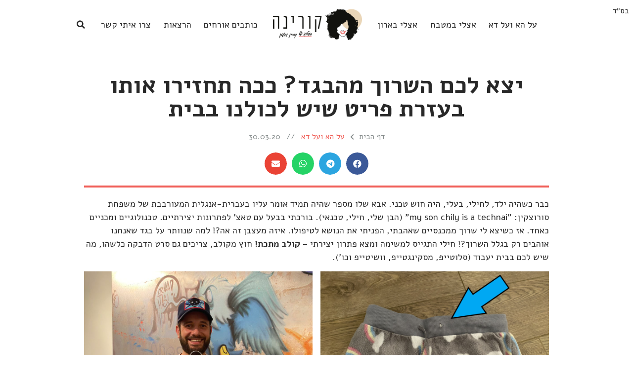

--- FILE ---
content_type: text/html; charset=UTF-8
request_url: https://corringideon.com/?p=2249
body_size: 20124
content:
<!doctype html>
<html dir="rtl" lang="he-IL">
<head>
	<meta charset="UTF-8">
		<meta name="viewport" content="width=device-width, initial-scale=1">
	<link rel="profile" href="http://gmpg.org/xfn/11">
	<title>יצא לכם השרוך מהבגד? ככה תחזירו אותו בעזרת פריט שיש לכולנו בבית - קורינה</title>

<!-- This site is optimized with the Yoast SEO plugin v13.3 - https://yoast.com/wordpress/plugins/seo/ -->
<meta name="robots" content="max-snippet:-1, max-image-preview:large, max-video-preview:-1"/>
<link rel="canonical" href="https://corringideon.com/?p=2249" />
<meta property="og:locale" content="he_IL" />
<meta property="og:type" content="article" />
<meta property="og:title" content="יצא לכם השרוך מהבגד? ככה תחזירו אותו בעזרת פריט שיש לכולנו בבית - קורינה" />
<meta property="og:description" content="כבר כשהיה ילד, לחילי, בעלי, היה חוש טכני. אבא שלו מספר שהיה תמיד אומר עליו בעברית-אנגלית המעורבבת של משפחת סורוצקין: &quot;my son chily is a technai&quot; (הבן שלי, חילי, טכנאי). בורכתי בבעל עם טאצ&#039; לפתרונות יצירתיים. טכנולוגיים ומכניים כאחד. אז כשיצא לי שרוך ממכנסיים שאהבתי, הפניתי את הנושא לטיפולו. איזה מעצבן זה אה?! למה שנוותר &hellip;" />
<meta property="og:url" content="https://corringideon.com/?p=2249" />
<meta property="og:site_name" content="קורינה" />
<meta property="article:section" content="על הא ועל דא" />
<meta property="article:published_time" content="2020-03-30T14:09:29+00:00" />
<meta property="article:modified_time" content="2020-03-30T14:09:30+00:00" />
<meta property="og:updated_time" content="2020-03-30T14:09:30+00:00" />
<meta property="og:image" content="https://corringideon.com/wp-content/uploads/2020/03/IMG_6951-1024x768.png" />
<meta property="og:image:secure_url" content="https://corringideon.com/wp-content/uploads/2020/03/IMG_6951-1024x768.png" />
<meta property="og:image:width" content="1024" />
<meta property="og:image:height" content="768" />
<meta name="twitter:card" content="summary_large_image" />
<meta name="twitter:description" content="כבר כשהיה ילד, לחילי, בעלי, היה חוש טכני. אבא שלו מספר שהיה תמיד אומר עליו בעברית-אנגלית המעורבבת של משפחת סורוצקין: &quot;my son chily is a technai&quot; (הבן שלי, חילי, טכנאי). בורכתי בבעל עם טאצ&#039; לפתרונות יצירתיים. טכנולוגיים ומכניים כאחד. אז כשיצא לי שרוך ממכנסיים שאהבתי, הפניתי את הנושא לטיפולו. איזה מעצבן זה אה?! למה שנוותר [&hellip;]" />
<meta name="twitter:title" content="יצא לכם השרוך מהבגד? ככה תחזירו אותו בעזרת פריט שיש לכולנו בבית - קורינה" />
<meta name="twitter:image" content="https://corringideon.com/wp-content/uploads/2020/03/IMG_6951.png" />
<script type='application/ld+json' class='yoast-schema-graph yoast-schema-graph--main'>{"@context":"https://schema.org","@graph":[{"@type":["Person","Organization"],"@id":"https://corringideon.com/#/schema/person/6a6cd85477a21625df9668f997ce65cf","name":"\u05e7\u05d5\u05e8\u05d9\u05df \u05d2\u05d3\u05e2\u05d5\u05df","image":{"@type":"ImageObject","@id":"https://corringideon.com/#personlogo","inLanguage":"he-IL","url":"https://corringideon.com/wp-content/uploads/2020/02/IMG_3920-scaled.jpeg","width":2560,"height":1920,"caption":"\u05e7\u05d5\u05e8\u05d9\u05df \u05d2\u05d3\u05e2\u05d5\u05df"},"logo":{"@id":"https://corringideon.com/#personlogo"},"sameAs":[]},{"@type":"WebSite","@id":"https://corringideon.com/#website","url":"https://corringideon.com/","name":"\u05e7\u05d5\u05e8\u05d9\u05e0\u05d4","inLanguage":"he-IL","description":"\u05d4\u05d1\u05dc\u05d5\u05d2 \u05e9\u05dc \u05e7\u05d5\u05e8\u05d9\u05df \u05d2\u05d3\u05e2\u05d5\u05df","publisher":{"@id":"https://corringideon.com/#/schema/person/6a6cd85477a21625df9668f997ce65cf"},"potentialAction":[{"@type":"SearchAction","target":"https://corringideon.com/?s={search_term_string}","query-input":"required name=search_term_string"}]},{"@type":"ImageObject","@id":"https://corringideon.com/?p=2249#primaryimage","inLanguage":"he-IL","url":"https://corringideon.com/wp-content/uploads/2020/03/IMG_6951.png","width":2048,"height":1536},{"@type":"WebPage","@id":"https://corringideon.com/?p=2249#webpage","url":"https://corringideon.com/?p=2249","name":"\u05d9\u05e6\u05d0 \u05dc\u05db\u05dd \u05d4\u05e9\u05e8\u05d5\u05da \u05de\u05d4\u05d1\u05d2\u05d3? \u05db\u05db\u05d4 \u05ea\u05d7\u05d6\u05d9\u05e8\u05d5 \u05d0\u05d5\u05ea\u05d5 \u05d1\u05e2\u05d6\u05e8\u05ea \u05e4\u05e8\u05d9\u05d8 \u05e9\u05d9\u05e9 \u05dc\u05db\u05d5\u05dc\u05e0\u05d5 \u05d1\u05d1\u05d9\u05ea - \u05e7\u05d5\u05e8\u05d9\u05e0\u05d4","isPartOf":{"@id":"https://corringideon.com/#website"},"inLanguage":"he-IL","primaryImageOfPage":{"@id":"https://corringideon.com/?p=2249#primaryimage"},"datePublished":"2020-03-30T14:09:29+00:00","dateModified":"2020-03-30T14:09:30+00:00","breadcrumb":{"@id":"https://corringideon.com/?p=2249#breadcrumb"},"potentialAction":[{"@type":"ReadAction","target":["https://corringideon.com/?p=2249"]}]},{"@type":"BreadcrumbList","@id":"https://corringideon.com/?p=2249#breadcrumb","itemListElement":[{"@type":"ListItem","position":1,"item":{"@type":"WebPage","@id":"https://corringideon.com/","url":"https://corringideon.com/","name":"\u05d3\u05e3 \u05d4\u05d1\u05d9\u05ea"}},{"@type":"ListItem","position":2,"item":{"@type":"WebPage","@id":"https://corringideon.com/?cat=3","url":"https://corringideon.com/?cat=3","name":"\u05e2\u05dc \u05d4\u05d0 \u05d5\u05e2\u05dc \u05d3\u05d0"}},{"@type":"ListItem","position":3,"item":{"@type":"WebPage","@id":"https://corringideon.com/?p=2249","url":"https://corringideon.com/?p=2249","name":"\u05d9\u05e6\u05d0 \u05dc\u05db\u05dd \u05d4\u05e9\u05e8\u05d5\u05da \u05de\u05d4\u05d1\u05d2\u05d3? \u05db\u05db\u05d4 \u05ea\u05d7\u05d6\u05d9\u05e8\u05d5 \u05d0\u05d5\u05ea\u05d5 \u05d1\u05e2\u05d6\u05e8\u05ea \u05e4\u05e8\u05d9\u05d8 \u05e9\u05d9\u05e9 \u05dc\u05db\u05d5\u05dc\u05e0\u05d5 \u05d1\u05d1\u05d9\u05ea"}}]},{"@type":"Article","@id":"https://corringideon.com/?p=2249#article","isPartOf":{"@id":"https://corringideon.com/?p=2249#webpage"},"author":{"@id":"https://corringideon.com/#/schema/person/6a6cd85477a21625df9668f997ce65cf"},"headline":"\u05d9\u05e6\u05d0 \u05dc\u05db\u05dd \u05d4\u05e9\u05e8\u05d5\u05da \u05de\u05d4\u05d1\u05d2\u05d3? \u05db\u05db\u05d4 \u05ea\u05d7\u05d6\u05d9\u05e8\u05d5 \u05d0\u05d5\u05ea\u05d5 \u05d1\u05e2\u05d6\u05e8\u05ea \u05e4\u05e8\u05d9\u05d8 \u05e9\u05d9\u05e9 \u05dc\u05db\u05d5\u05dc\u05e0\u05d5 \u05d1\u05d1\u05d9\u05ea","datePublished":"2020-03-30T14:09:29+00:00","dateModified":"2020-03-30T14:09:30+00:00","commentCount":"6","mainEntityOfPage":{"@id":"https://corringideon.com/?p=2249#webpage"},"publisher":{"@id":"https://corringideon.com/#/schema/person/6a6cd85477a21625df9668f997ce65cf"},"image":{"@id":"https://corringideon.com/?p=2249#primaryimage"},"articleSection":"\u05e2\u05dc \u05d4\u05d0 \u05d5\u05e2\u05dc \u05d3\u05d0","inLanguage":"he-IL","potentialAction":[{"@type":"CommentAction","name":"Comment","target":["https://corringideon.com/?p=2249#respond"]}]}]}</script>
<!-- / Yoast SEO plugin. -->

<link rel='dns-prefetch' href='//s.w.org' />
<link rel="alternate" type="application/rss+xml" title="קורינה &laquo; פיד‏" href="https://corringideon.com/?feed=rss2" />
<link rel="alternate" type="application/rss+xml" title="קורינה &laquo; פיד תגובות‏" href="https://corringideon.com/?feed=comments-rss2" />
<link rel="alternate" type="application/rss+xml" title="קורינה &laquo; פיד תגובות של יצא לכם השרוך מהבגד? ככה תחזירו אותו בעזרת פריט שיש לכולנו בבית" href="https://corringideon.com/?feed=rss2&#038;p=2249" />
		<script type="text/javascript">
			window._wpemojiSettings = {"baseUrl":"https:\/\/s.w.org\/images\/core\/emoji\/12.0.0-1\/72x72\/","ext":".png","svgUrl":"https:\/\/s.w.org\/images\/core\/emoji\/12.0.0-1\/svg\/","svgExt":".svg","source":{"concatemoji":"https:\/\/corringideon.com\/wp-includes\/js\/wp-emoji-release.min.js?ver=5.3.20"}};
			!function(e,a,t){var n,r,o,i=a.createElement("canvas"),p=i.getContext&&i.getContext("2d");function s(e,t){var a=String.fromCharCode;p.clearRect(0,0,i.width,i.height),p.fillText(a.apply(this,e),0,0);e=i.toDataURL();return p.clearRect(0,0,i.width,i.height),p.fillText(a.apply(this,t),0,0),e===i.toDataURL()}function c(e){var t=a.createElement("script");t.src=e,t.defer=t.type="text/javascript",a.getElementsByTagName("head")[0].appendChild(t)}for(o=Array("flag","emoji"),t.supports={everything:!0,everythingExceptFlag:!0},r=0;r<o.length;r++)t.supports[o[r]]=function(e){if(!p||!p.fillText)return!1;switch(p.textBaseline="top",p.font="600 32px Arial",e){case"flag":return s([127987,65039,8205,9895,65039],[127987,65039,8203,9895,65039])?!1:!s([55356,56826,55356,56819],[55356,56826,8203,55356,56819])&&!s([55356,57332,56128,56423,56128,56418,56128,56421,56128,56430,56128,56423,56128,56447],[55356,57332,8203,56128,56423,8203,56128,56418,8203,56128,56421,8203,56128,56430,8203,56128,56423,8203,56128,56447]);case"emoji":return!s([55357,56424,55356,57342,8205,55358,56605,8205,55357,56424,55356,57340],[55357,56424,55356,57342,8203,55358,56605,8203,55357,56424,55356,57340])}return!1}(o[r]),t.supports.everything=t.supports.everything&&t.supports[o[r]],"flag"!==o[r]&&(t.supports.everythingExceptFlag=t.supports.everythingExceptFlag&&t.supports[o[r]]);t.supports.everythingExceptFlag=t.supports.everythingExceptFlag&&!t.supports.flag,t.DOMReady=!1,t.readyCallback=function(){t.DOMReady=!0},t.supports.everything||(n=function(){t.readyCallback()},a.addEventListener?(a.addEventListener("DOMContentLoaded",n,!1),e.addEventListener("load",n,!1)):(e.attachEvent("onload",n),a.attachEvent("onreadystatechange",function(){"complete"===a.readyState&&t.readyCallback()})),(n=t.source||{}).concatemoji?c(n.concatemoji):n.wpemoji&&n.twemoji&&(c(n.twemoji),c(n.wpemoji)))}(window,document,window._wpemojiSettings);
		</script>
		<style type="text/css">
img.wp-smiley,
img.emoji {
	display: inline !important;
	border: none !important;
	box-shadow: none !important;
	height: 1em !important;
	width: 1em !important;
	margin: 0 .07em !important;
	vertical-align: -0.1em !important;
	background: none !important;
	padding: 0 !important;
}
</style>
	<link rel='stylesheet' id='wp-block-library-rtl-css'  href='https://corringideon.com/wp-includes/css/dist/block-library/style-rtl.min.css?ver=5.3.20' type='text/css' media='all' />
<link rel='stylesheet' id='hello-elementor-css'  href='https://corringideon.com/wp-content/themes/hello-elementor/style.min.css?ver=2.2.0' type='text/css' media='all' />
<link rel='stylesheet' id='hello-elementor-child-css'  href='https://corringideon.com/wp-content/themes/hello-theme-child-master/style.css?ver=1.0.0' type='text/css' media='all' />
<link rel='stylesheet' id='hello-elementor-theme-style-css'  href='https://corringideon.com/wp-content/themes/hello-elementor/theme.min.css?ver=2.2.0' type='text/css' media='all' />
<link rel='stylesheet' id='elementor-icons-css'  href='https://corringideon.com/wp-content/plugins/elementor/assets/lib/eicons/css/elementor-icons.min.css?ver=5.6.2' type='text/css' media='all' />
<link rel='stylesheet' id='elementor-animations-css'  href='https://corringideon.com/wp-content/plugins/elementor/assets/lib/animations/animations.min.css?ver=2.9.5' type='text/css' media='all' />
<link rel='stylesheet' id='elementor-frontend-css'  href='https://corringideon.com/wp-content/plugins/elementor/assets/css/frontend-rtl.min.css?ver=2.9.5' type='text/css' media='all' />
<link rel='stylesheet' id='elementor-pro-css'  href='https://corringideon.com/wp-content/plugins/elementor-pro/assets/css/frontend-rtl.min.css?ver=2.8.5' type='text/css' media='all' />
<link rel='stylesheet' id='font-awesome-5-all-css'  href='https://corringideon.com/wp-content/plugins/elementor/assets/lib/font-awesome/css/all.min.css?ver=2.9.5' type='text/css' media='all' />
<link rel='stylesheet' id='font-awesome-4-shim-css'  href='https://corringideon.com/wp-content/plugins/elementor/assets/lib/font-awesome/css/v4-shims.min.css?ver=2.9.5' type='text/css' media='all' />
<link rel='stylesheet' id='namogo-icons-css'  href='https://corringideon.com/wp-content/plugins/elementor-extras/assets/lib/nicons/css/nicons.css?ver=2.2.23' type='text/css' media='all' />
<link rel='stylesheet' id='elementor-extras-frontend-css'  href='https://corringideon.com/wp-content/plugins/elementor-extras/assets/css/frontend-rtl.min.css?ver=2.2.23' type='text/css' media='all' />
<link rel='stylesheet' id='elementor-global-css'  href='https://corringideon.com/wp-content/uploads/elementor/css/global.css?ver=1583914366' type='text/css' media='all' />
<link rel='stylesheet' id='elementor-post-29-css'  href='https://corringideon.com/wp-content/uploads/elementor/css/post-29.css?ver=1583914366' type='text/css' media='all' />
<link rel='stylesheet' id='elementor-post-51-css'  href='https://corringideon.com/wp-content/uploads/elementor/css/post-51.css?ver=1585666195' type='text/css' media='all' />
<link rel='stylesheet' id='elementor-post-214-css'  href='https://corringideon.com/wp-content/uploads/elementor/css/post-214.css?ver=1587461117' type='text/css' media='all' />
<link rel='stylesheet' id='elementor-post-286-css'  href='https://corringideon.com/wp-content/uploads/elementor/css/post-286.css?ver=1591600665' type='text/css' media='all' />
<link rel='stylesheet' id='google-fonts-1-css'  href='https://fonts.googleapis.com/css?family=Alef%3A100%2C100italic%2C200%2C200italic%2C300%2C300italic%2C400%2C400italic%2C500%2C500italic%2C600%2C600italic%2C700%2C700italic%2C800%2C800italic%2C900%2C900italic&#038;subset=hebrew&#038;ver=5.3.20' type='text/css' media='all' />
<link rel='stylesheet' id='elementor-icons-shared-0-css'  href='https://corringideon.com/wp-content/plugins/elementor/assets/lib/font-awesome/css/fontawesome.min.css?ver=5.12.0' type='text/css' media='all' />
<link rel='stylesheet' id='elementor-icons-fa-brands-css'  href='https://corringideon.com/wp-content/plugins/elementor/assets/lib/font-awesome/css/brands.min.css?ver=5.12.0' type='text/css' media='all' />
<link rel='stylesheet' id='elementor-icons-fa-solid-css'  href='https://corringideon.com/wp-content/plugins/elementor/assets/lib/font-awesome/css/solid.min.css?ver=5.12.0' type='text/css' media='all' />
<script type='text/javascript' src='https://corringideon.com/wp-includes/js/jquery/jquery.js?ver=1.12.4-wp'></script>
<script type='text/javascript' src='https://corringideon.com/wp-includes/js/jquery/jquery-migrate.min.js?ver=1.4.1'></script>
<script type='text/javascript' src='https://corringideon.com/wp-content/plugins/elementor/assets/lib/font-awesome/js/v4-shims.min.js?ver=2.9.5'></script>
<link rel='https://api.w.org/' href='https://corringideon.com/index.php?rest_route=/' />
<link rel="EditURI" type="application/rsd+xml" title="RSD" href="https://corringideon.com/xmlrpc.php?rsd" />
<link rel="wlwmanifest" type="application/wlwmanifest+xml" href="https://corringideon.com/wp-includes/wlwmanifest.xml" /> 
<meta name="generator" content="WordPress 5.3.20" />
<link rel='shortlink' href='https://corringideon.com/?p=2249' />
<link rel="alternate" type="application/json+oembed" href="https://corringideon.com/index.php?rest_route=%2Foembed%2F1.0%2Fembed&#038;url=https%3A%2F%2Fcorringideon.com%2F%3Fp%3D2249" />
<link rel="alternate" type="text/xml+oembed" href="https://corringideon.com/index.php?rest_route=%2Foembed%2F1.0%2Fembed&#038;url=https%3A%2F%2Fcorringideon.com%2F%3Fp%3D2249&#038;format=xml" />
<meta name="google-site-verification" content="2n7Og8Ns9b8mHaP8BHDP1jD9vmhlWpPlH8Fsl-td_ng" />

<!-- Global site tag (gtag.js) - Google Analytics -->
<script async src="https://www.googletagmanager.com/gtag/js?id=UA-162008375-1"></script>
<script>
  window.dataLayer = window.dataLayer || [];
  function gtag(){dataLayer.push(arguments);}
  gtag('js', new Date());

  gtag('config', 'UA-162008375-1');
</script>
		<script>
		(function(h,o,t,j,a,r){
			h.hj=h.hj||function(){(h.hj.q=h.hj.q||[]).push(arguments)};
			h._hjSettings={hjid:1734547,hjsv:5};
			a=o.getElementsByTagName('head')[0];
			r=o.createElement('script');r.async=1;
			r.src=t+h._hjSettings.hjid+j+h._hjSettings.hjsv;
			a.appendChild(r);
		})(window,document,'//static.hotjar.com/c/hotjar-','.js?sv=');
		</script>
		<link rel="icon" href="https://corringideon.com/wp-content/uploads/2020/02/cropped-favicon-32x32.png" sizes="32x32" />
<link rel="icon" href="https://corringideon.com/wp-content/uploads/2020/02/cropped-favicon-192x192.png" sizes="192x192" />
<link rel="apple-touch-icon-precomposed" href="https://corringideon.com/wp-content/uploads/2020/02/cropped-favicon-180x180.png" />
<meta name="msapplication-TileImage" content="https://corringideon.com/wp-content/uploads/2020/02/cropped-favicon-270x270.png" />
		<style type="text/css" id="wp-custom-css">
			.main-header .elementor-nav-menu > li:not(:last-child) {
    margin-left: 2vw !important;
}

.featured-posts .ee-post__title {
	border: 3px solid #fff;
}

.grid-posts .ee-post__body {
	flex-direction: row;
	flex-wrap: wrap;
}

.grid-posts .ee-post__title {
	width: 100%;
}


.grid-posts .ee-post__terms:after {
	content: "//";
	font-size: 14px;
	font-family: Alef;
	color: #878D8D;
	letter-spacing: -2px
}

@media (max-width: 1024px) {
.grid-posts .ee-post__terms:after {
	font-size: 12px;
}	
.grid-posts .ee-post__media:hover {
    box-shadow: -16px -16px 0px 0px #F1E6D6 !important;
}
}

@media (max-width: 767px) {
.grid-posts.ee-post__terms:after {
	font-size: 10px;
}	
.grid-posts .ee-post__media:hover {
    box-shadow: -12px -12px 0px 0px #F1E6D6 !important;
}
}


.main-header.elementor-sticky--effects .elementor-widget-theme-site-logo img  {
	display: none
}

.main-header .sticky-logo {
	display: none
}


.main-header.elementor-sticky--effects .sticky-logo {
	display: block;
}

.elementor-image-box-title {
	margin-top: 0;
}

@media screen and (max-width: 767px) {
.elementor-image-box-wrapper {
display: flex;

}
.elementor-widget-image-box .elementor-image-box-img {
margin: 0 0 0 10px !important;
	width: 100px !important;
}
}

.elementor-widget-theme-post-content figure.aligncenter {
	margin: 0 auto !important;
}

.elementor-widget-theme-post-content  figcaption {
	text-align: center;
	width: 100%;
}

.elementor-widget-theme-post-content .wp-block-media-text {
	margin: 24px 0;
}

@media (max-width: 767px) { 
.elementor-widget-theme-post-content .wp-block-media-text {
	display: block;
	margin-bottom: 0;
}
.elementor-widget-theme-post-content	.wp-block-media-text__content {
	padding: 16px 0;		
	}
	.elementor-widget-theme-post-content blockquote p {
		font-size: 16px !important;
		margin-bottom: 4px;
	}
	.elementor-widget-theme-post-content	.wp-block-pullquote {
		padding: 0;
	}
}

.elementor-image-box-description a {
	direction: ltr !important;
	display: block;
}

.elementor-image-box-description a[href*="instagram"]:after {
	content: "\f16d";
	font-family: "Font Awesome 5 Brands";
	margin-left: 8px;
	font-size: 85%;
}

.post-breadcrumbs .elementor-icon-list-item:nth-child(2) {
	margin: 0 0 0 -4px !important;
}

.post-breadcrumbs .elementor-icon-list-item i {
	font-size: 80% !important;
}		</style>
		</head>
<body class="rtl post-template-default single single-post postid-2249 single-format-standard wp-custom-logo elementor-default elementor-kit-29 elementor-page-286">

		<div data-elementor-type="header" data-elementor-id="51" class="elementor elementor-51 elementor-location-header" data-elementor-settings="[]">
			<div class="elementor-inner">
				<div class="elementor-section-wrap">
							<section class="elementor-element elementor-element-e5cd937 elementor-section-content-middle main-header elementor-hidden-tablet elementor-hidden-phone elementor-section-boxed elementor-section-height-default elementor-section-height-default elementor-section elementor-top-section" data-id="e5cd937" data-element_type="section" data-settings="{&quot;background_background&quot;:&quot;classic&quot;,&quot;sticky&quot;:&quot;top&quot;,&quot;sticky_effects_offset&quot;:10,&quot;sticky_on&quot;:[&quot;desktop&quot;,&quot;tablet&quot;,&quot;mobile&quot;],&quot;sticky_offset&quot;:0}">
						<div class="elementor-container elementor-column-gap-default">
				<div class="elementor-row">
				<div class="elementor-element elementor-element-e768ded elementor-column elementor-col-33 elementor-top-column" data-id="e768ded" data-element_type="column">
			<div class="elementor-column-wrap  elementor-element-populated">
					<div class="elementor-widget-wrap">
				<div class="elementor-element elementor-element-7bf5d83 elementor-widget__width-auto elementor-fixed elementor-widget elementor-widget-heading" data-id="7bf5d83" data-element_type="widget" data-settings="{&quot;_position&quot;:&quot;fixed&quot;}" data-widget_type="heading.default">
				<div class="elementor-widget-container">
			<span class="elementor-heading-title elementor-size-default">בס״ד</span>		</div>
				</div>
				<div class="elementor-element elementor-element-b9ebd48 elementor-nav-menu__align-left elementor-nav-menu--indicator-classic elementor-nav-menu--dropdown-tablet elementor-nav-menu__text-align-aside elementor-nav-menu--toggle elementor-nav-menu--burger elementor-widget elementor-widget-nav-menu" data-id="b9ebd48" data-element_type="widget" data-settings="{&quot;layout&quot;:&quot;horizontal&quot;,&quot;toggle&quot;:&quot;burger&quot;}" data-widget_type="nav-menu.default">
				<div class="elementor-widget-container">
						<nav role="navigation" class="elementor-nav-menu--main elementor-nav-menu__container elementor-nav-menu--layout-horizontal e--pointer-underline e--animation-fade"><ul id="menu-1-b9ebd48" class="elementor-nav-menu"><li class="menu-item menu-item-type-taxonomy menu-item-object-category current-post-ancestor current-menu-parent current-post-parent menu-item-38"><a href="https://corringideon.com/?cat=3" class="elementor-item">על הא ועל דא</a></li>
<li class="menu-item menu-item-type-taxonomy menu-item-object-category menu-item-36"><a href="https://corringideon.com/?cat=4" class="elementor-item">אצלי במטבח</a></li>
<li class="menu-item menu-item-type-taxonomy menu-item-object-category menu-item-340"><a href="https://corringideon.com/?cat=18" class="elementor-item">אצלי בארון</a></li>
</ul></nav>
					<div class="elementor-menu-toggle" role="button" tabindex="0" aria-label="כפתור פתיחת תפריט" aria-expanded="false">
			<i class="eicon-menu-bar" aria-hidden="true"></i>
			<span class="elementor-screen-only">תפריט</span>
		</div>
			<nav class="elementor-nav-menu--dropdown elementor-nav-menu__container" role="navigation" aria-hidden="true"><ul id="menu-2-b9ebd48" class="elementor-nav-menu"><li class="menu-item menu-item-type-taxonomy menu-item-object-category current-post-ancestor current-menu-parent current-post-parent menu-item-38"><a href="https://corringideon.com/?cat=3" class="elementor-item">על הא ועל דא</a></li>
<li class="menu-item menu-item-type-taxonomy menu-item-object-category menu-item-36"><a href="https://corringideon.com/?cat=4" class="elementor-item">אצלי במטבח</a></li>
<li class="menu-item menu-item-type-taxonomy menu-item-object-category menu-item-340"><a href="https://corringideon.com/?cat=18" class="elementor-item">אצלי בארון</a></li>
</ul></nav>
				</div>
				</div>
						</div>
			</div>
		</div>
				<div class="elementor-element elementor-element-f9924c8 elementor-column elementor-col-33 elementor-top-column" data-id="f9924c8" data-element_type="column">
			<div class="elementor-column-wrap  elementor-element-populated">
					<div class="elementor-widget-wrap">
				<div class="elementor-element elementor-element-4e334d6 elementor-widget__width-auto elementor-widget elementor-widget-theme-site-logo elementor-widget-image" data-id="4e334d6" data-element_type="widget" data-widget_type="theme-site-logo.default">
				<div class="elementor-widget-container">
					<div class="elementor-image">
											<a href="https://corringideon.com">
							<img width="400" height="141" src="https://corringideon.com/wp-content/uploads/2020/03/logo.png" class="attachment-full size-full" alt="קורין גדעון" srcset="https://corringideon.com/wp-content/uploads/2020/03/logo.png 400w, https://corringideon.com/wp-content/uploads/2020/03/logo-300x106.png 300w" sizes="(max-width: 400px) 100vw, 400px" />								</a>
											</div>
				</div>
				</div>
				<div class="elementor-element elementor-element-6d46961 sticky-logo elementor-widget__width-auto elementor-widget elementor-widget-image" data-id="6d46961" data-element_type="widget" data-widget_type="image.default">
				<div class="elementor-widget-container">
					<div class="elementor-image">
											<a href="https://corringideon.com">
							<img width="400" height="141" src="https://corringideon.com/wp-content/uploads/2020/02/logo-m.png" class="attachment-large size-large" alt="קורין גדעון" srcset="https://corringideon.com/wp-content/uploads/2020/02/logo-m.png 400w, https://corringideon.com/wp-content/uploads/2020/02/logo-m-300x106.png 300w" sizes="(max-width: 400px) 100vw, 400px" />								</a>
											</div>
				</div>
				</div>
						</div>
			</div>
		</div>
				<div class="elementor-element elementor-element-f7d5a2c elementor-column elementor-col-33 elementor-top-column" data-id="f7d5a2c" data-element_type="column">
			<div class="elementor-column-wrap  elementor-element-populated">
					<div class="elementor-widget-wrap">
				<div class="elementor-element elementor-element-fed7628 elementor-nav-menu__align-right elementor-widget__width-auto elementor-nav-menu--indicator-classic elementor-nav-menu--dropdown-tablet elementor-nav-menu__text-align-aside elementor-nav-menu--toggle elementor-nav-menu--burger elementor-widget elementor-widget-nav-menu" data-id="fed7628" data-element_type="widget" data-settings="{&quot;layout&quot;:&quot;horizontal&quot;,&quot;toggle&quot;:&quot;burger&quot;}" data-widget_type="nav-menu.default">
				<div class="elementor-widget-container">
						<nav role="navigation" class="elementor-nav-menu--main elementor-nav-menu__container elementor-nav-menu--layout-horizontal e--pointer-underline e--animation-fade"><ul id="menu-1-fed7628" class="elementor-nav-menu"><li class="menu-item menu-item-type-taxonomy menu-item-object-category menu-item-44"><a href="https://corringideon.com/?cat=7" class="elementor-item">כותבים אורחים</a></li>
<li class="menu-item menu-item-type-taxonomy menu-item-object-category menu-item-3119"><a href="https://corringideon.com/?cat=29" class="elementor-item">הרצאות</a></li>
<li class="menu-item menu-item-type-post_type menu-item-object-page menu-item-45"><a href="https://corringideon.com/?page_id=40" class="elementor-item">צרו איתי קשר</a></li>
</ul></nav>
					<div class="elementor-menu-toggle" role="button" tabindex="0" aria-label="כפתור פתיחת תפריט" aria-expanded="false">
			<i class="eicon-menu-bar" aria-hidden="true"></i>
			<span class="elementor-screen-only">תפריט</span>
		</div>
			<nav class="elementor-nav-menu--dropdown elementor-nav-menu__container" role="navigation" aria-hidden="true"><ul id="menu-2-fed7628" class="elementor-nav-menu"><li class="menu-item menu-item-type-taxonomy menu-item-object-category menu-item-44"><a href="https://corringideon.com/?cat=7" class="elementor-item">כותבים אורחים</a></li>
<li class="menu-item menu-item-type-taxonomy menu-item-object-category menu-item-3119"><a href="https://corringideon.com/?cat=29" class="elementor-item">הרצאות</a></li>
<li class="menu-item menu-item-type-post_type menu-item-object-page menu-item-45"><a href="https://corringideon.com/?page_id=40" class="elementor-item">צרו איתי קשר</a></li>
</ul></nav>
				</div>
				</div>
				<div class="elementor-element elementor-element-1790034 elementor-search-form--skin-full_screen elementor-widget__width-auto elementor-widget elementor-widget-search-form" data-id="1790034" data-element_type="widget" data-settings="{&quot;skin&quot;:&quot;full_screen&quot;}" data-widget_type="search-form.default">
				<div class="elementor-widget-container">
					<form class="elementor-search-form" role="search" action="https://corringideon.com" method="get">
			 
						<div class="elementor-search-form__toggle">
				<i aria-hidden="true" class="fas fa-search"></i>				<span class="elementor-screen-only">חיפוש</span>
			</div>
						<div class="elementor-search-form__container">
								<input placeholder="חיפוש באתר..." class="elementor-search-form__input" type="search" name="s" title="חיפוש" value="">
																<div class="dialog-lightbox-close-button dialog-close-button">
					<i class="eicon-close" aria-hidden="true"></i>
					<span class="elementor-screen-only">סגור</span>
				</div>
							</div>
		</form>
				</div>
				</div>
						</div>
			</div>
		</div>
						</div>
			</div>
		</section>
				<section class="elementor-element elementor-element-6ebb4ed elementor-section-content-middle elementor-hidden-desktop mobile-header elementor-section-boxed elementor-section-height-default elementor-section-height-default elementor-section elementor-top-section" data-id="6ebb4ed" data-element_type="section" data-settings="{&quot;background_background&quot;:&quot;classic&quot;,&quot;sticky&quot;:&quot;top&quot;,&quot;sticky_effects_offset&quot;:10,&quot;sticky_on&quot;:[&quot;desktop&quot;,&quot;tablet&quot;,&quot;mobile&quot;],&quot;sticky_offset&quot;:0}">
						<div class="elementor-container elementor-column-gap-default">
				<div class="elementor-row">
				<div class="elementor-element elementor-element-359816d elementor-column elementor-col-33 elementor-top-column" data-id="359816d" data-element_type="column">
			<div class="elementor-column-wrap  elementor-element-populated">
					<div class="elementor-widget-wrap">
				<div class="elementor-element elementor-element-b4a586d elementor-nav-menu__align-center elementor-nav-menu--stretch elementor-nav-menu__text-align-center elementor-widget__width-auto elementor-nav-menu--indicator-classic elementor-nav-menu--dropdown-tablet elementor-nav-menu--toggle elementor-nav-menu--burger elementor-widget elementor-widget-nav-menu" data-id="b4a586d" data-element_type="widget" data-settings="{&quot;full_width&quot;:&quot;stretch&quot;,&quot;layout&quot;:&quot;horizontal&quot;,&quot;toggle&quot;:&quot;burger&quot;}" data-widget_type="nav-menu.default">
				<div class="elementor-widget-container">
						<nav role="navigation" class="elementor-nav-menu--main elementor-nav-menu__container elementor-nav-menu--layout-horizontal e--pointer-underline e--animation-fade"><ul id="menu-1-b4a586d" class="elementor-nav-menu"><li class="menu-item menu-item-type-taxonomy menu-item-object-category current-post-ancestor current-menu-parent current-post-parent menu-item-20"><a href="https://corringideon.com/?cat=3" class="elementor-item">על הא ועל דא</a></li>
<li class="menu-item menu-item-type-taxonomy menu-item-object-category menu-item-16"><a href="https://corringideon.com/?cat=4" class="elementor-item">אצלי במטבח</a></li>
<li class="menu-item menu-item-type-taxonomy menu-item-object-category menu-item-342"><a href="https://corringideon.com/?cat=18" class="elementor-item">אצלי בארון</a></li>
<li class="menu-item menu-item-type-taxonomy menu-item-object-category menu-item-19"><a href="https://corringideon.com/?cat=7" class="elementor-item">כותבים אורחים</a></li>
<li class="menu-item menu-item-type-taxonomy menu-item-object-category menu-item-3120"><a href="https://corringideon.com/?cat=29" class="elementor-item">הרצאות</a></li>
<li class="menu-item menu-item-type-post_type menu-item-object-page menu-item-46"><a href="https://corringideon.com/?page_id=40" class="elementor-item">צרו איתי קשר</a></li>
</ul></nav>
					<div class="elementor-menu-toggle" role="button" tabindex="0" aria-label="כפתור פתיחת תפריט" aria-expanded="false">
			<i class="eicon-menu-bar" aria-hidden="true"></i>
			<span class="elementor-screen-only">תפריט</span>
		</div>
			<nav class="elementor-nav-menu--dropdown elementor-nav-menu__container" role="navigation" aria-hidden="true"><ul id="menu-2-b4a586d" class="elementor-nav-menu"><li class="menu-item menu-item-type-taxonomy menu-item-object-category current-post-ancestor current-menu-parent current-post-parent menu-item-20"><a href="https://corringideon.com/?cat=3" class="elementor-item">על הא ועל דא</a></li>
<li class="menu-item menu-item-type-taxonomy menu-item-object-category menu-item-16"><a href="https://corringideon.com/?cat=4" class="elementor-item">אצלי במטבח</a></li>
<li class="menu-item menu-item-type-taxonomy menu-item-object-category menu-item-342"><a href="https://corringideon.com/?cat=18" class="elementor-item">אצלי בארון</a></li>
<li class="menu-item menu-item-type-taxonomy menu-item-object-category menu-item-19"><a href="https://corringideon.com/?cat=7" class="elementor-item">כותבים אורחים</a></li>
<li class="menu-item menu-item-type-taxonomy menu-item-object-category menu-item-3120"><a href="https://corringideon.com/?cat=29" class="elementor-item">הרצאות</a></li>
<li class="menu-item menu-item-type-post_type menu-item-object-page menu-item-46"><a href="https://corringideon.com/?page_id=40" class="elementor-item">צרו איתי קשר</a></li>
</ul></nav>
				</div>
				</div>
						</div>
			</div>
		</div>
				<div class="elementor-element elementor-element-a214bd1 elementor-column elementor-col-33 elementor-top-column" data-id="a214bd1" data-element_type="column">
			<div class="elementor-column-wrap  elementor-element-populated">
					<div class="elementor-widget-wrap">
				<div class="elementor-element elementor-element-31c5fcc elementor-widget__width-auto elementor-widget elementor-widget-image" data-id="31c5fcc" data-element_type="widget" data-widget_type="image.default">
				<div class="elementor-widget-container">
					<div class="elementor-image">
											<a href="https://corringideon.com">
							<img width="400" height="141" src="https://corringideon.com/wp-content/uploads/2020/02/logo-m.png" class="attachment-large size-large" alt="קורין גדעון" srcset="https://corringideon.com/wp-content/uploads/2020/02/logo-m.png 400w, https://corringideon.com/wp-content/uploads/2020/02/logo-m-300x106.png 300w" sizes="(max-width: 400px) 100vw, 400px" />								</a>
											</div>
				</div>
				</div>
						</div>
			</div>
		</div>
				<div class="elementor-element elementor-element-fa375fd elementor-column elementor-col-33 elementor-top-column" data-id="fa375fd" data-element_type="column">
			<div class="elementor-column-wrap  elementor-element-populated">
					<div class="elementor-widget-wrap">
				<div class="elementor-element elementor-element-249320d elementor-search-form--skin-full_screen elementor-widget__width-auto elementor-widget elementor-widget-search-form" data-id="249320d" data-element_type="widget" data-settings="{&quot;skin&quot;:&quot;full_screen&quot;}" data-widget_type="search-form.default">
				<div class="elementor-widget-container">
					<form class="elementor-search-form" role="search" action="https://corringideon.com" method="get">
			 
						<div class="elementor-search-form__toggle">
				<i aria-hidden="true" class="fas fa-search"></i>				<span class="elementor-screen-only">חיפוש</span>
			</div>
						<div class="elementor-search-form__container">
								<input placeholder="חיפוש באתר..." class="elementor-search-form__input" type="search" name="s" title="חיפוש" value="">
																<div class="dialog-lightbox-close-button dialog-close-button">
					<i class="eicon-close" aria-hidden="true"></i>
					<span class="elementor-screen-only">סגור</span>
				</div>
							</div>
		</form>
				</div>
				</div>
						</div>
			</div>
		</div>
						</div>
			</div>
		</section>
						</div>
			</div>
		</div>
				<div data-elementor-type="single" data-elementor-id="286" class="elementor elementor-286 elementor-location-single post-2249 post type-post status-publish format-standard has-post-thumbnail hentry category-3" data-elementor-settings="[]">
			<div class="elementor-inner">
				<div class="elementor-section-wrap">
							<section class="elementor-element elementor-element-9aaf179 elementor-section-boxed elementor-section-height-default elementor-section-height-default elementor-section elementor-top-section" data-id="9aaf179" data-element_type="section">
						<div class="elementor-container elementor-column-gap-default">
				<div class="elementor-row">
				<div class="elementor-element elementor-element-233ec69 elementor-column elementor-col-100 elementor-top-column" data-id="233ec69" data-element_type="column">
			<div class="elementor-column-wrap  elementor-element-populated">
					<div class="elementor-widget-wrap">
				<div class="elementor-element elementor-element-ba253f1 elementor-widget elementor-widget-heading" data-id="ba253f1" data-element_type="widget" data-widget_type="heading.default">
				<div class="elementor-widget-container">
			<h1 class="elementor-heading-title elementor-size-default">יצא לכם השרוך מהבגד? ככה תחזירו אותו בעזרת פריט שיש לכולנו בבית</h1>		</div>
				</div>
				<div class="elementor-element elementor-element-fb0fa93 elementor-icon-list--layout-inline elementor-align-center post-breadcrumbs elementor-widget elementor-widget-icon-list" data-id="fb0fa93" data-element_type="widget" data-widget_type="icon-list.default">
				<div class="elementor-widget-container">
					<ul class="elementor-icon-list-items elementor-inline-items">
							<li class="elementor-icon-list-item" >
					<a href="https://corringideon.com">					<span class="elementor-icon-list-text">דף הבית</span>
											</a>
									</li>
								<li class="elementor-icon-list-item" >
											<span class="elementor-icon-list-icon">
							<i aria-hidden="true" class="fas fa-chevron-left"></i>						</span>
										<span class="elementor-icon-list-text"></span>
									</li>
								<li class="elementor-icon-list-item" >
										<span class="elementor-icon-list-text"><a href="https://corringideon.com/?cat=3" rel="tag">על הא ועל דא</a></span>
									</li>
								<li class="elementor-icon-list-item" >
										<span class="elementor-icon-list-text">//</span>
									</li>
								<li class="elementor-icon-list-item" >
										<span class="elementor-icon-list-text">30.03.20</span>
									</li>
						</ul>
				</div>
				</div>
				<div class="elementor-element elementor-element-7066f23 elementor-share-buttons--view-icon elementor-share-buttons--skin-minimal elementor-share-buttons--shape-circle elementor-share-buttons--align-left elementor-share-buttons-mobile--align-right elementor-widget__width-auto elementor-grid-0 elementor-share-buttons--color-official elementor-widget elementor-widget-share-buttons" data-id="7066f23" data-element_type="widget" data-widget_type="share-buttons.default">
				<div class="elementor-widget-container">
					<div class="elementor-grid">
							<div class="elementor-grid-item">
					<div class="elementor-share-btn elementor-share-btn_facebook">
													<span class="elementor-share-btn__icon">
								<i class="fab fa-facebook" aria-hidden="true"></i>
								<span class="elementor-screen-only">שיתוף ב facebook</span>
							</span>
																	</div>
				</div>
								<div class="elementor-grid-item">
					<div class="elementor-share-btn elementor-share-btn_telegram">
													<span class="elementor-share-btn__icon">
								<i class="fab fa-telegram" aria-hidden="true"></i>
								<span class="elementor-screen-only">שיתוף ב telegram</span>
							</span>
																	</div>
				</div>
								<div class="elementor-grid-item">
					<div class="elementor-share-btn elementor-share-btn_whatsapp">
													<span class="elementor-share-btn__icon">
								<i class="fab fa-whatsapp" aria-hidden="true"></i>
								<span class="elementor-screen-only">שיתוף ב whatsapp</span>
							</span>
																	</div>
				</div>
								<div class="elementor-grid-item">
					<div class="elementor-share-btn elementor-share-btn_email">
													<span class="elementor-share-btn__icon">
								<i class="fas fa-envelope" aria-hidden="true"></i>
								<span class="elementor-screen-only">שיתוף ב email</span>
							</span>
																	</div>
				</div>
						</div>
				</div>
				</div>
				<div class="elementor-element elementor-element-556df8d elementor-widget elementor-widget-divider" data-id="556df8d" data-element_type="widget" data-widget_type="divider.default">
				<div class="elementor-widget-container">
					<div class="elementor-divider">
			<span class="elementor-divider-separator">
						</span>
		</div>
				</div>
				</div>
				<section class="elementor-element elementor-element-1caee21 elementor-section-boxed elementor-section-height-default elementor-section-height-default elementor-section elementor-inner-section" data-id="1caee21" data-element_type="section">
						<div class="elementor-container elementor-column-gap-no">
				<div class="elementor-row">
				<div class="elementor-element elementor-element-de01071 elementor-column elementor-col-100 elementor-inner-column" data-id="de01071" data-element_type="column">
			<div class="elementor-column-wrap  elementor-element-populated">
					<div class="elementor-widget-wrap">
				<div class="elementor-element elementor-element-0f2fed9 elementor-widget elementor-widget-theme-post-content" data-id="0f2fed9" data-element_type="widget" data-widget_type="theme-post-content.default">
				<div class="elementor-widget-container">
			
<p>כבר כשהיה ילד, לחילי, בעלי, היה חוש טכני. אבא שלו מספר שהיה תמיד אומר עליו בעברית-אנגלית המעורבבת של משפחת סורוצקין: &quot;my son chily is a technai&quot; (הבן שלי, חילי, טכנאי). בורכתי בבעל עם טאצ' לפתרונות יצירתיים. טכנולוגיים ומכניים כאחד. אז כשיצא לי שרוך ממכנסיים שאהבתי, הפניתי את הנושא לטיפולו. איזה מעצבן זה אה?! למה שנוותר על בגד שאנחנו אוהבים רק בגלל השרוך?! חילי התגייס למשימה ומצא פתרון יצירתי &#8211; <strong>קולב מתכת!</strong> חוץ מקולב, צריכים גם סרט הדבקה כלשהו, מה שיש לכם בבית יעבוד (סלוטייפ, מסקינגטייפ, וושיטייפ וכו'). </p>



<figure class="wp-block-gallery aligncenter columns-2 is-cropped"><ul class="blocks-gallery-grid"><li class="blocks-gallery-item"><figure><img src="https://corringideon.com/wp-content/uploads/2020/03/IMG_6951-1024x768.png" alt="" data-id="2270" data-full-url="https://corringideon.com/wp-content/uploads/2020/03/IMG_6951.png" data-link="https://corringideon.com/?attachment_id=2270" class="wp-image-2270" srcset="https://corringideon.com/wp-content/uploads/2020/03/IMG_6951-1024x768.png 1024w, https://corringideon.com/wp-content/uploads/2020/03/IMG_6951-300x225.png 300w, https://corringideon.com/wp-content/uploads/2020/03/IMG_6951-768x576.png 768w, https://corringideon.com/wp-content/uploads/2020/03/IMG_6951-1536x1152.png 1536w, https://corringideon.com/wp-content/uploads/2020/03/IMG_6951.png 2048w" sizes="(max-width: 1024px) 100vw, 1024px" /></figure></li><li class="blocks-gallery-item"><figure><img src="https://corringideon.com/wp-content/uploads/2020/03/חילי-עם-קולב-1024x768.jpeg" alt="" data-id="2250" data-link="https://corringideon.com/?attachment_id=2250" class="wp-image-2250" srcset="https://corringideon.com/wp-content/uploads/2020/03/חילי-עם-קולב-1024x768.jpeg 1024w, https://corringideon.com/wp-content/uploads/2020/03/חילי-עם-קולב-300x225.jpeg 300w, https://corringideon.com/wp-content/uploads/2020/03/חילי-עם-קולב-768x576.jpeg 768w, https://corringideon.com/wp-content/uploads/2020/03/חילי-עם-קולב-1536x1152.jpeg 1536w, https://corringideon.com/wp-content/uploads/2020/03/חילי-עם-קולב.jpeg 2048w" sizes="(max-width: 1024px) 100vw, 1024px" /></figure></li></ul></figure>



<blockquote class="wp-block-quote is-style-large"><p>זה עובד עם כל פריט לבוש שיצא ממנו השרוך &#8211; מכנסיים, קפוצ'ון&#8230; </p></blockquote>



<p>פותחים את קולב המתכת ומעגלים אותו, שיתאים לצורה של הבגד:</p>



<figure class="wp-block-embed-youtube wp-block-embed is-type-video is-provider-youtube wp-embed-aspect-4-3 wp-has-aspect-ratio"><div class="wp-block-embed__wrapper">
<iframe title="פתיחת הקולב" width="800" height="600" src="https://www.youtube.com/embed/rRFPJSePQ1Y?feature=oembed" frameborder="0" allow="accelerometer; autoplay; encrypted-media; gyroscope; picture-in-picture" allowfullscreen></iframe>
</div></figure>



<p>מוציאים את השרוך לגמרי מפריט הלבוש:</p>



<figure class="wp-block-gallery aligncenter columns-1 is-cropped"><ul class="blocks-gallery-grid"><li class="blocks-gallery-item"><figure><img src="https://corringideon.com/wp-content/uploads/2020/03/IMG_6958-1024x768.jpeg" alt="" data-id="2252" data-full-url="https://corringideon.com/wp-content/uploads/2020/03/IMG_6958-rotated.jpeg" data-link="https://corringideon.com/?attachment_id=2252" class="wp-image-2252" srcset="https://corringideon.com/wp-content/uploads/2020/03/IMG_6958-1024x768.jpeg 1024w, https://corringideon.com/wp-content/uploads/2020/03/IMG_6958-300x225.jpeg 300w, https://corringideon.com/wp-content/uploads/2020/03/IMG_6958-768x576.jpeg 768w, https://corringideon.com/wp-content/uploads/2020/03/IMG_6958-1536x1152.jpeg 1536w, https://corringideon.com/wp-content/uploads/2020/03/IMG_6958-rotated.jpeg 2048w" sizes="(max-width: 1024px) 100vw, 1024px" /></figure></li></ul></figure>



<p>מלפפים קצה אחד של השרוך סביב קצה אחד של הקולב ומדביקים אותם זה לזה באמצעות סרט הדבקה:</p>



<figure class="wp-block-gallery columns-3 is-cropped"><ul class="blocks-gallery-grid"><li class="blocks-gallery-item"><figure><img src="https://corringideon.com/wp-content/uploads/2020/03/IMG_6959-768x1024.jpeg" alt="" data-id="2256" data-full-url="https://corringideon.com/wp-content/uploads/2020/03/IMG_6959-rotated.jpeg" data-link="https://corringideon.com/?attachment_id=2256" class="wp-image-2256" srcset="https://corringideon.com/wp-content/uploads/2020/03/IMG_6959-768x1024.jpeg 768w, https://corringideon.com/wp-content/uploads/2020/03/IMG_6959-225x300.jpeg 225w, https://corringideon.com/wp-content/uploads/2020/03/IMG_6959-1152x1536.jpeg 1152w, https://corringideon.com/wp-content/uploads/2020/03/IMG_6959-rotated.jpeg 1536w" sizes="(max-width: 768px) 100vw, 768px" /></figure></li><li class="blocks-gallery-item"><figure><img src="https://corringideon.com/wp-content/uploads/2020/03/IMG_6964-768x1024.jpeg" alt="" data-id="2254" data-link="https://corringideon.com/?attachment_id=2254" class="wp-image-2254" srcset="https://corringideon.com/wp-content/uploads/2020/03/IMG_6964-768x1024.jpeg 768w, https://corringideon.com/wp-content/uploads/2020/03/IMG_6964-225x300.jpeg 225w, https://corringideon.com/wp-content/uploads/2020/03/IMG_6964-1152x1536.jpeg 1152w, https://corringideon.com/wp-content/uploads/2020/03/IMG_6964.jpeg 1536w" sizes="(max-width: 768px) 100vw, 768px" /></figure></li><li class="blocks-gallery-item"><figure><img src="https://corringideon.com/wp-content/uploads/2020/03/IMG_6965-768x1024.jpeg" alt="" data-id="2255" data-link="https://corringideon.com/?attachment_id=2255" class="wp-image-2255" srcset="https://corringideon.com/wp-content/uploads/2020/03/IMG_6965-768x1024.jpeg 768w, https://corringideon.com/wp-content/uploads/2020/03/IMG_6965-225x300.jpeg 225w, https://corringideon.com/wp-content/uploads/2020/03/IMG_6965-1152x1536.jpeg 1152w, https://corringideon.com/wp-content/uploads/2020/03/IMG_6965.jpeg 1536w" sizes="(max-width: 768px) 100vw, 768px" /></figure></li></ul></figure>



<div class="wp-block-image is-style-default"><figure class="aligncenter size-large"><img src="https://corringideon.com/wp-content/uploads/2020/03/IMG_6970-1024x768.jpeg" alt="" class="wp-image-2257" srcset="https://corringideon.com/wp-content/uploads/2020/03/IMG_6970-1024x768.jpeg 1024w, https://corringideon.com/wp-content/uploads/2020/03/IMG_6970-300x225.jpeg 300w, https://corringideon.com/wp-content/uploads/2020/03/IMG_6970-768x576.jpeg 768w, https://corringideon.com/wp-content/uploads/2020/03/IMG_6970-1536x1152.jpeg 1536w, https://corringideon.com/wp-content/uploads/2020/03/IMG_6970-rotated.jpeg 2048w" sizes="(max-width: 1024px) 100vw, 1024px" /></figure></div>



<p>מכניסים את הקולב, בצד שמחובר לשרוך, אל הבגד ומעבירים אותו בתוך הבגד, לכיוון הצד השני:</p>



<figure class="wp-block-gallery columns-2 is-cropped"><ul class="blocks-gallery-grid"><li class="blocks-gallery-item"><figure><img src="https://corringideon.com/wp-content/uploads/2020/03/IMG_6968-768x1024.jpeg" alt="" data-id="2258" class="wp-image-2258" srcset="https://corringideon.com/wp-content/uploads/2020/03/IMG_6968-768x1024.jpeg 768w, https://corringideon.com/wp-content/uploads/2020/03/IMG_6968-225x300.jpeg 225w, https://corringideon.com/wp-content/uploads/2020/03/IMG_6968-1152x1536.jpeg 1152w, https://corringideon.com/wp-content/uploads/2020/03/IMG_6968.jpeg 1536w" sizes="(max-width: 768px) 100vw, 768px" /></figure></li><li class="blocks-gallery-item"><figure><img src="https://corringideon.com/wp-content/uploads/2020/03/IMG_6972-1-1024x768.jpeg" alt="" data-id="2260" data-full-url="https://corringideon.com/wp-content/uploads/2020/03/IMG_6972-1-rotated.jpeg" data-link="https://corringideon.com/?attachment_id=2260" class="wp-image-2260" srcset="https://corringideon.com/wp-content/uploads/2020/03/IMG_6972-1-1024x768.jpeg 1024w, https://corringideon.com/wp-content/uploads/2020/03/IMG_6972-1-300x225.jpeg 300w, https://corringideon.com/wp-content/uploads/2020/03/IMG_6972-1-768x576.jpeg 768w, https://corringideon.com/wp-content/uploads/2020/03/IMG_6972-1-1536x1152.jpeg 1536w, https://corringideon.com/wp-content/uploads/2020/03/IMG_6972-1-rotated.jpeg 2048w" sizes="(max-width: 1024px) 100vw, 1024px" /></figure></li></ul></figure>



<p>כשהשרוך יוצא מצידו השני של הבגד, מסירים את הדבק ומשחררים את הקולב מהשרוך, ושולפים את הקולב החוצה:</p>



<figure class="wp-block-embed-youtube wp-block-embed is-type-video is-provider-youtube wp-embed-aspect-4-3 wp-has-aspect-ratio"><div class="wp-block-embed__wrapper">
<iframe title="הוצאת הקולב" width="800" height="600" src="https://www.youtube.com/embed/_UVB3DXEHtY?feature=oembed" frameborder="0" allow="accelerometer; autoplay; encrypted-media; gyroscope; picture-in-picture" allowfullscreen></iframe>
</div></figure>



<p>זהו זה!</p>
		</div>
				</div>
						</div>
			</div>
		</div>
						</div>
			</div>
		</section>
		<!-- hidden section -->		<div class="elementor-element elementor-element-c37c7ff elementor-widget elementor-widget-facebook-comments" data-id="c37c7ff" data-element_type="widget" data-widget_type="facebook-comments.default">
				<div class="elementor-widget-container">
			<div class="elementor-facebook-widget fb-comments" data-href="https://corringideon.com?p=2249" data-numposts="10" data-order-by="social" style="min-height: 1px"></div>		</div>
				</div>
				<div class="elementor-element elementor-element-e0a7b0e elementor-widget elementor-widget-post-comments" data-id="e0a7b0e" data-element_type="widget" data-widget_type="post-comments.theme_comments">
				<div class="elementor-widget-container">
			<section id="comments" class="comments-area">

			<h3 class="title-comments">
			6 תגובות		</h3>

		
	<ol class="comment-list">
				<li id="comment-128" class="comment even thread-even depth-1 parent">
			<article id="div-comment-128" class="comment-body">
				<footer class="comment-meta">
					<div class="comment-author vcard">
						<img alt='' src='https://secure.gravatar.com/avatar/db3e05b309e6266f56e299ef13649fe6?s=42&#038;d=mm&#038;r=g' srcset='https://secure.gravatar.com/avatar/db3e05b309e6266f56e299ef13649fe6?s=84&#038;d=mm&#038;r=g 2x' class='avatar avatar-42 photo' height='42' width='42' />						<b class="fn">אבי מור</b> <span class="says">הגיב:</span>					</div><!-- .comment-author -->

					<div class="comment-metadata">
						<a href="https://corringideon.com/?p=2249#comment-128">
							<time datetime="2020-03-30T15:28:30+00:00">
								מרץ 30, 2020 בשעה 3:28 pm							</time>
						</a>
											</div><!-- .comment-metadata -->

									</footer><!-- .comment-meta -->

				<div class="comment-content">
					<p>רעיון מעולה</p>
				</div><!-- .comment-content -->

				<div class="reply"><a rel='nofollow' class='comment-reply-link' href='#comment-128' data-commentid="128" data-postid="2249" data-belowelement="div-comment-128" data-respondelement="respond" aria-label='להגיב לאבי מור'>הגב</a></div>			</article><!-- .comment-body -->
		<ol class="children">
		<li id="comment-131" class="comment byuser comment-author-corringi_admin bypostauthor odd alt depth-2">
			<article id="div-comment-131" class="comment-body">
				<footer class="comment-meta">
					<div class="comment-author vcard">
						<img alt='' src='https://secure.gravatar.com/avatar/6208894bad31fe54e1d34e42aed98052?s=42&#038;d=mm&#038;r=g' srcset='https://secure.gravatar.com/avatar/6208894bad31fe54e1d34e42aed98052?s=84&#038;d=mm&#038;r=g 2x' class='avatar avatar-42 photo' height='42' width='42' />						<b class="fn">קורין גדעון</b> <span class="says">הגיב:</span>					</div><!-- .comment-author -->

					<div class="comment-metadata">
						<a href="https://corringideon.com/?p=2249#comment-131">
							<time datetime="2020-03-30T16:58:48+00:00">
								מרץ 30, 2020 בשעה 4:58 pm							</time>
						</a>
											</div><!-- .comment-metadata -->

									</footer><!-- .comment-meta -->

				<div class="comment-content">
					<p>🙂</p>
				</div><!-- .comment-content -->

				<div class="reply"><a rel='nofollow' class='comment-reply-link' href='#comment-131' data-commentid="131" data-postid="2249" data-belowelement="div-comment-131" data-respondelement="respond" aria-label='להגיב לקורין גדעון'>הגב</a></div>			</article><!-- .comment-body -->
		</li><!-- #comment-## -->
</ol><!-- .children -->
</li><!-- #comment-## -->
		<li id="comment-133" class="comment even thread-odd thread-alt depth-1">
			<article id="div-comment-133" class="comment-body">
				<footer class="comment-meta">
					<div class="comment-author vcard">
						<img alt='' src='https://secure.gravatar.com/avatar/f379a3b9e4afd0b8bba58e88bd4b909c?s=42&#038;d=mm&#038;r=g' srcset='https://secure.gravatar.com/avatar/f379a3b9e4afd0b8bba58e88bd4b909c?s=84&#038;d=mm&#038;r=g 2x' class='avatar avatar-42 photo' height='42' width='42' />						<b class="fn">עופרה שמריהו</b> <span class="says">הגיב:</span>					</div><!-- .comment-author -->

					<div class="comment-metadata">
						<a href="https://corringideon.com/?p=2249#comment-133">
							<time datetime="2020-03-31T08:35:36+00:00">
								מרץ 31, 2020 בשעה 8:35 am							</time>
						</a>
											</div><!-- .comment-metadata -->

									</footer><!-- .comment-meta -->

				<div class="comment-content">
					<p>אפשרי גם באמצעות סיכת בטחון פשוטה..</p>
				</div><!-- .comment-content -->

				<div class="reply"><a rel='nofollow' class='comment-reply-link' href='#comment-133' data-commentid="133" data-postid="2249" data-belowelement="div-comment-133" data-respondelement="respond" aria-label='להגיב לעופרה שמריהו'>הגב</a></div>			</article><!-- .comment-body -->
		</li><!-- #comment-## -->
		<li id="comment-134" class="comment odd alt thread-even depth-1 parent">
			<article id="div-comment-134" class="comment-body">
				<footer class="comment-meta">
					<div class="comment-author vcard">
						<img alt='' src='https://secure.gravatar.com/avatar/3b977b84d70613f777f0ef6665dab729?s=42&#038;d=mm&#038;r=g' srcset='https://secure.gravatar.com/avatar/3b977b84d70613f777f0ef6665dab729?s=84&#038;d=mm&#038;r=g 2x' class='avatar avatar-42 photo' height='42' width='42' />						<b class="fn">ליטל</b> <span class="says">הגיב:</span>					</div><!-- .comment-author -->

					<div class="comment-metadata">
						<a href="https://corringideon.com/?p=2249#comment-134">
							<time datetime="2020-03-31T15:28:03+00:00">
								מרץ 31, 2020 בשעה 3:28 pm							</time>
						</a>
											</div><!-- .comment-metadata -->

									</footer><!-- .comment-meta -->

				<div class="comment-content">
					<p>מעולה!!!</p>
				</div><!-- .comment-content -->

				<div class="reply"><a rel='nofollow' class='comment-reply-link' href='#comment-134' data-commentid="134" data-postid="2249" data-belowelement="div-comment-134" data-respondelement="respond" aria-label='להגיב לליטל'>הגב</a></div>			</article><!-- .comment-body -->
		<ol class="children">
		<li id="comment-137" class="comment byuser comment-author-corringi_admin bypostauthor even depth-2">
			<article id="div-comment-137" class="comment-body">
				<footer class="comment-meta">
					<div class="comment-author vcard">
						<img alt='' src='https://secure.gravatar.com/avatar/6208894bad31fe54e1d34e42aed98052?s=42&#038;d=mm&#038;r=g' srcset='https://secure.gravatar.com/avatar/6208894bad31fe54e1d34e42aed98052?s=84&#038;d=mm&#038;r=g 2x' class='avatar avatar-42 photo' height='42' width='42' />						<b class="fn">קורין גדעון</b> <span class="says">הגיב:</span>					</div><!-- .comment-author -->

					<div class="comment-metadata">
						<a href="https://corringideon.com/?p=2249#comment-137">
							<time datetime="2020-03-31T19:26:03+00:00">
								מרץ 31, 2020 בשעה 7:26 pm							</time>
						</a>
											</div><!-- .comment-metadata -->

									</footer><!-- .comment-meta -->

				<div class="comment-content">
					<p>🙂</p>
				</div><!-- .comment-content -->

				<div class="reply"><a rel='nofollow' class='comment-reply-link' href='#comment-137' data-commentid="137" data-postid="2249" data-belowelement="div-comment-137" data-respondelement="respond" aria-label='להגיב לקורין גדעון'>הגב</a></div>			</article><!-- .comment-body -->
		</li><!-- #comment-## -->
</ol><!-- .children -->
</li><!-- #comment-## -->
		<li id="comment-254" class="comment odd alt thread-odd thread-alt depth-1">
			<article id="div-comment-254" class="comment-body">
				<footer class="comment-meta">
					<div class="comment-author vcard">
						<img alt='' src='https://secure.gravatar.com/avatar/ef1af60dd6ca898f39c5c9fa4d2eda38?s=42&#038;d=mm&#038;r=g' srcset='https://secure.gravatar.com/avatar/ef1af60dd6ca898f39c5c9fa4d2eda38?s=84&#038;d=mm&#038;r=g 2x' class='avatar avatar-42 photo' height='42' width='42' />						<b class="fn">אורית</b> <span class="says">הגיב:</span>					</div><!-- .comment-author -->

					<div class="comment-metadata">
						<a href="https://corringideon.com/?p=2249#comment-254">
							<time datetime="2020-04-23T20:46:52+00:00">
								אפריל 23, 2020 בשעה 8:46 pm							</time>
						</a>
											</div><!-- .comment-metadata -->

									</footer><!-- .comment-meta -->

				<div class="comment-content">
					<p>היי מהממת,<br />
שיטה טובה.<br />
כפי שכתבו ניתן עם סיכת ביטחון (זה אפילו פשוט יותר לדעתי).<br />
פשוט סוגרים אותה על בקצה של החוט ומשחילים בהנאה (:</p>
				</div><!-- .comment-content -->

				<div class="reply"><a rel='nofollow' class='comment-reply-link' href='#comment-254' data-commentid="254" data-postid="2249" data-belowelement="div-comment-254" data-respondelement="respond" aria-label='להגיב לאורית'>הגב</a></div>			</article><!-- .comment-body -->
		</li><!-- #comment-## -->
	</ol><!-- .comment-list -->

		


	<div id="respond" class="comment-respond">
		<h2 id="reply-title" class="comment-reply-title">כתיבת תגובה <small><a rel="nofollow" id="cancel-comment-reply-link" href="/?p=2249#respond" style="display:none;">לבטל</a></small></h2><form action="https://corringideon.com/wp-comments-post.php" method="post" id="commentform" class="comment-form" novalidate><p class="comment-notes"><span id="email-notes">האימייל לא יוצג באתר.</span> שדות החובה מסומנים <span class="required">*</span></p><p class="comment-form-comment"><label for="comment">התגובה שלך</label> <textarea id="comment" name="comment" cols="45" rows="8" maxlength="65525" required="required"></textarea></p><p class="comment-form-author"><label for="author">שם <span class="required">*</span></label> <input id="author" name="author" type="text" value="" size="30" maxlength="245" required='required' /></p>
<p class="comment-form-email"><label for="email">אימייל <span class="required">*</span></label> <input id="email" name="email" type="email" value="" size="30" maxlength="100" aria-describedby="email-notes" required='required' /></p>
<p class="comment-form-url"><label for="url">אתר</label> <input id="url" name="url" type="url" value="" size="30" maxlength="200" /></p>
<p class="comment-form-cookies-consent"><input id="wp-comment-cookies-consent" name="wp-comment-cookies-consent" type="checkbox" value="yes" /> <label for="wp-comment-cookies-consent">שמור בדפדפן זה את השם, האימייל והאתר שלי לפעם הבאה שאגיב.</label></p>
<p class="form-submit"><input name="submit" type="submit" id="submit" class="submit" value="להגיב" /> <input type='hidden' name='comment_post_ID' value='2249' id='comment_post_ID' />
<input type='hidden' name='comment_parent' id='comment_parent' value='0' />
</p></form>	</div><!-- #respond -->
	
</section><!-- .comments-area -->
		</div>
				</div>
				<section class="elementor-element elementor-element-f5fc168 elementor-section-boxed elementor-section-height-default elementor-section-height-default elementor-section elementor-inner-section" data-id="f5fc168" data-element_type="section">
						<div class="elementor-container elementor-column-gap-default">
				<div class="elementor-row">
				<div class="elementor-element elementor-element-08d3c17 elementor-column elementor-col-100 elementor-inner-column" data-id="08d3c17" data-element_type="column">
			<div class="elementor-column-wrap  elementor-element-populated">
					<div class="elementor-widget-wrap">
				<div class="elementor-element elementor-element-458ef5c elementor-widget__width-auto elementor-widget elementor-widget-heading" data-id="458ef5c" data-element_type="widget" data-widget_type="heading.default">
				<div class="elementor-widget-container">
			<span class="elementor-heading-title elementor-size-default">שתפו את הכתבה</span>		</div>
				</div>
				<div class="elementor-element elementor-element-18361ca elementor-share-buttons--view-icon elementor-share-buttons--skin-minimal elementor-share-buttons--shape-circle elementor-share-buttons--align-left elementor-share-buttons-mobile--align-right elementor-widget__width-auto elementor-grid-0 elementor-share-buttons--color-official elementor-widget elementor-widget-share-buttons" data-id="18361ca" data-element_type="widget" data-settings="{&quot;sticky&quot;:&quot;top&quot;,&quot;sticky_on&quot;:[&quot;desktop&quot;,&quot;tablet&quot;],&quot;sticky_offset&quot;:12,&quot;sticky_parent&quot;:&quot;yes&quot;,&quot;sticky_effects_offset&quot;:0}" data-widget_type="share-buttons.default">
				<div class="elementor-widget-container">
					<div class="elementor-grid">
							<div class="elementor-grid-item">
					<div class="elementor-share-btn elementor-share-btn_facebook">
													<span class="elementor-share-btn__icon">
								<i class="fab fa-facebook" aria-hidden="true"></i>
								<span class="elementor-screen-only">שיתוף ב facebook</span>
							</span>
																	</div>
				</div>
								<div class="elementor-grid-item">
					<div class="elementor-share-btn elementor-share-btn_telegram">
													<span class="elementor-share-btn__icon">
								<i class="fab fa-telegram" aria-hidden="true"></i>
								<span class="elementor-screen-only">שיתוף ב telegram</span>
							</span>
																	</div>
				</div>
								<div class="elementor-grid-item">
					<div class="elementor-share-btn elementor-share-btn_whatsapp">
													<span class="elementor-share-btn__icon">
								<i class="fab fa-whatsapp" aria-hidden="true"></i>
								<span class="elementor-screen-only">שיתוף ב whatsapp</span>
							</span>
																	</div>
				</div>
								<div class="elementor-grid-item">
					<div class="elementor-share-btn elementor-share-btn_email">
													<span class="elementor-share-btn__icon">
								<i class="fas fa-envelope" aria-hidden="true"></i>
								<span class="elementor-screen-only">שיתוף ב email</span>
							</span>
																	</div>
				</div>
						</div>
				</div>
				</div>
						</div>
			</div>
		</div>
						</div>
			</div>
		</section>
				<div class="elementor-element elementor-element-cbb9405 elementor-widget elementor-widget-heading" data-id="cbb9405" data-element_type="widget" data-widget_type="heading.default">
				<div class="elementor-widget-container">
			<h2 class="elementor-heading-title elementor-size-default">גם זה יכול לעניין אתכם:</h2>		</div>
				</div>
				<div class="elementor-element elementor-element-b04f702 ee-posts-thumbnail-ratio ee-posts-align-bottom ee-grid-columns-tablet-3 grid-posts ee-grid-columns-3 ee-grid-columns-mobile-1 ee-grid-align--stretch ee-grid-halign--left ee-posts-avatar-position-left elementor-widget elementor-widget-posts-extra" data-id="b04f702" data-element_type="widget" data-settings="{&quot;classic_grid_columns_spacing_tablet&quot;:{&quot;unit&quot;:&quot;px&quot;,&quot;size&quot;:32,&quot;sizes&quot;:[]},&quot;classic_grid_columns_spacing&quot;:{&quot;unit&quot;:&quot;px&quot;,&quot;size&quot;:48,&quot;sizes&quot;:[]},&quot;columns_tablet&quot;:&quot;3&quot;,&quot;classic_infinite_scroll&quot;:&quot;yes&quot;,&quot;columns&quot;:&quot;3&quot;,&quot;columns_mobile&quot;:&quot;1&quot;,&quot;classic_layout&quot;:&quot;default&quot;,&quot;classic_grid_columns_spacing_mobile&quot;:{&quot;unit&quot;:&quot;px&quot;,&quot;size&quot;:0,&quot;sizes&quot;:[]}}" data-widget_type="posts-extra.classic">
				<div class="elementor-widget-container">
			<div class="ee-grid ee-loop ee-grid--default"><div class="ee-grid__item--sizer"></div><div class="ee-grid__item ee-loop__item "><article class="ee-post post-2720 post type-post status-publish format-standard has-post-thumbnail hentry category-3"><a class="ee-media ee-post__media" href="https://corringideon.com/?p=2720"><div class="ee-post__media__thumbnail ee-media__thumbnail"><img width="800" height="534" src="https://corringideon.com/wp-content/uploads/2020/05/תמונה-ראשית-ספרים-1024x683.jpg" class="attachment-large size-large" alt="" /></div><div class="ee-post__media__overlay ee-media__overlay"></div></a><!-- .ee-post__media --><div class="ee-post__body ee-post__area">		<ul class="ee-post__terms">

			
			
				<li class="ee-post__terms__term ee-term ee-term--%d7%a2%d7%9c-%d7%94%d7%90-%d7%95%d7%a2%d7%9c-%d7%93%d7%90">
					<a class="ee-post__terms__link ee-term__link" href="https://corringideon.com/?cat=3">
						על הא ועל דא					</a>				</li>

					</ul>
		<div class="ee-post__metas ee-post__metas--has-metas"><ul class="ee-post__metas__list display--"><li class="ee-post__meta ee-post__meta--date ee-post__metas__date"> 10.05.20</li></ul></div><a href="https://corringideon.com/?p=2720" class="ee-post__title">
			<h2 class="ee-post__title__heading">(עוד) 5 ספרים שכבשו את ליבי</h2>
		</a><div class="ee-post__excerpt">דבר אחד טוב שקרה בתקופת הקורונה זה שהיא החזירה אליי את חדוות הקריאה! ריכזתי עבורכם חמישה ספרים שאהבתי. בנוסף לרשימה הקודמת 🙂 רשימת המשאלות/לורי נלסון&hellip;</div></div><!-- .ee-post__body --></article><!-- .ee-post --></div><!-- .ee-loop__item --><div class="ee-grid__item ee-loop__item "><article class="ee-post post-2571 post type-post status-publish format-standard has-post-thumbnail hentry category-3"><a class="ee-media ee-post__media" href="https://corringideon.com/?p=2571"><div class="ee-post__media__thumbnail ee-media__thumbnail"><img width="800" height="800" src="https://corringideon.com/wp-content/uploads/2020/04/תמונה-ראשית-זיכרון-בסלון-1024x1024.jpg" class="attachment-large size-large" alt="" /></div><div class="ee-post__media__overlay ee-media__overlay"></div></a><!-- .ee-post__media --><div class="ee-post__body ee-post__area">		<ul class="ee-post__terms">

			
			
				<li class="ee-post__terms__term ee-term ee-term--%d7%a2%d7%9c-%d7%94%d7%90-%d7%95%d7%a2%d7%9c-%d7%93%d7%90">
					<a class="ee-post__terms__link ee-term__link" href="https://corringideon.com/?cat=3">
						על הא ועל דא					</a>				</li>

					</ul>
		<div class="ee-post__metas ee-post__metas--has-metas"><ul class="ee-post__metas__list display--"><li class="ee-post__meta ee-post__meta--date ee-post__metas__date"> 20.04.20</li></ul></div><a href="https://corringideon.com/?p=2571" class="ee-post__title">
			<h2 class="ee-post__title__heading">יום השואה בשבילי והזיכרון בסלון שלי</h2>
		</a><div class="ee-post__excerpt">הייתי ילדה קצת מוזרה ביחס שלי לשואה. עד היום, זה יום שמאד מאד מכביד עליי, בצורה קצת לא מוסברת. כי אין לי סבא וסבתא או&hellip;</div></div><!-- .ee-post__body --></article><!-- .ee-post --></div><!-- .ee-loop__item --><div class="ee-grid__item ee-loop__item "><article class="ee-post post-1290 post type-post status-publish format-standard has-post-thumbnail hentry category-3"><a class="ee-media ee-post__media" href="https://corringideon.com/?p=1290"><div class="ee-post__media__thumbnail ee-media__thumbnail"><img width="800" height="534" src="https://corringideon.com/wp-content/uploads/2020/03/ספרים-תמונת-תצוגה-1024x683.jpg" class="attachment-large size-large" alt="ספרים מומלצים - קורין גדעון" /></div><div class="ee-post__media__overlay ee-media__overlay"></div></a><!-- .ee-post__media --><div class="ee-post__body ee-post__area">		<ul class="ee-post__terms">

			
			
				<li class="ee-post__terms__term ee-term ee-term--%d7%a2%d7%9c-%d7%94%d7%90-%d7%95%d7%a2%d7%9c-%d7%93%d7%90">
					<a class="ee-post__terms__link ee-term__link" href="https://corringideon.com/?cat=3">
						על הא ועל דא					</a>				</li>

					</ul>
		<div class="ee-post__metas ee-post__metas--has-metas"><ul class="ee-post__metas__list display--"><li class="ee-post__meta ee-post__meta--date ee-post__metas__date"> 17.03.20</li></ul></div><a href="https://corringideon.com/?p=1290" class="ee-post__title">
			<h2 class="ee-post__title__heading">זה הזמן לקרוא! 5 ספרים שכבשו את ליבי</h2>
		</a><div class="ee-post__excerpt">קריאה זה משהו שבא אצלי בתקופות, ונראה לי שזה ככה אצל כולם&#8230; לפי זמן ומצברוח. כשהייתי סטודנטית למשפטים למשל, הראש שלי היה עמוס כל כך&hellip;</div></div><!-- .ee-post__body --></article><!-- .ee-post --></div><!-- .ee-loop__item --></div><!-- .ee-loop --><nav aria-label="Pagination" class="ee-pagination ee-pagination--is" role="navigation"><a class="ee-pagination__next page-numbers" href="https://corringideon.com/?p=2249&page=2">Next &rarr;</a></nav><div class="ee-load-status">
			<div class="ee-load-status__request infinite-scroll-request">
				<svg version="1.1" id="loader-1" xmlns="http://www.w3.org/2000/svg" xmlns:xlink="http://www.w3.org/1999/xlink" x="0px" y="0px" width="40px" height="40px" viewBox="0 0 50 50" style="enable-background:new 0 0 50 50;" xml:space="preserve">
	<path fill="#000" d="M43.935,25.145c0-10.318-8.364-18.683-18.683-18.683c-10.318,0-18.683,8.365-18.683,18.683h4.068c0-8.071,6.543-14.615,14.615-14.615c8.072,0,14.615,6.543,14.615,14.615H43.935z">
		<animateTransform attributeType="xml"
			attributeName="transform"
			type="rotate"
			from="0 25 25"
			to="360 25 25"
			dur="0.6s"
			repeatCount="indefinite"/>
	</path>
</svg>			</div>
			<div class="ee-load-status__last infinite-scroll-last">
							</div>
			<div class="ee-load-status__error infinite-scroll-error">
							</div>
		</div>		</div>
				</div>
						</div>
			</div>
		</div>
						</div>
			</div>
		</section>
						</div>
			</div>
		</div>
				<div data-elementor-type="footer" data-elementor-id="214" class="elementor elementor-214 elementor-location-footer" data-elementor-settings="[]">
			<div class="elementor-inner">
				<div class="elementor-section-wrap">
							<section class="elementor-element elementor-element-825027d elementor-section-boxed elementor-section-height-default elementor-section-height-default elementor-section elementor-top-section" data-id="825027d" data-element_type="section">
						<div class="elementor-container elementor-column-gap-default">
				<div class="elementor-row">
				<div class="elementor-element elementor-element-03c45c9 elementor-column elementor-col-100 elementor-top-column" data-id="03c45c9" data-element_type="column">
			<div class="elementor-column-wrap  elementor-element-populated">
					<div class="elementor-widget-wrap">
				<div class="elementor-element elementor-element-df1ab60 elementor-widget__width-auto elementor-absolute elementor-widget elementor-widget-divider" data-id="df1ab60" data-element_type="widget" data-settings="{&quot;_position&quot;:&quot;absolute&quot;}" data-widget_type="divider.default">
				<div class="elementor-widget-container">
					<div class="elementor-divider">
			<span class="elementor-divider-separator">
						</span>
		</div>
				</div>
				</div>
				<div class="elementor-element elementor-element-658b67c elementor-widget elementor-widget-heading" data-id="658b67c" data-element_type="widget" data-widget_type="heading.default">
				<div class="elementor-widget-container">
			<h2 class="elementor-heading-title elementor-size-default">ובינתיים באינסטגרם</h2>		</div>
				</div>
				<div class="elementor-element elementor-element-3184082 ee-grid-columns-2 ee-grid-columns-tablet-2 ee-grid-columns-mobile-1 ee-grid-halign--left ee-grid-align--top ee-gallery-overflow-tablet--yes ee-gallery-overflow-mobile--yes elementor-widget elementor-widget-gallery-extra" data-id="3184082" data-element_type="widget" data-settings="{&quot;columns&quot;:&quot;2&quot;,&quot;columns_tablet&quot;:&quot;2&quot;,&quot;columns_mobile&quot;:&quot;1&quot;}" data-widget_type="gallery-extra.default">
				<div class="elementor-widget-container">
			<div class="ee-gallery-wrapper">
			<div class="ee-gallery ee-grid ee-grid--gallery ee-gallery__gallery">
			<div class="ee-gallery__item ee-grid__item elementor-repeater-item-4f31e14">
				<a class="ee-media ee-gallery__media" target="_blank" href="https://www.instagram.com/corringideon/">
					<div class="ee-media__wrapper ee-gallery__media-wrapper"><div class="ee-media__thumbnail ee-gallery__media__thumbnail">
			<img src="https://corringideon.com/wp-content/uploads/2020/02/instagram-2.jpg" title="instagram-2" />
		</div><div class="ee-media__overlay ee-gallery__media__overlay"></div></div>
				</a>
			</div>

		
			<div class="ee-gallery__item ee-grid__item elementor-repeater-item-4a22a21">
				<a class="ee-media ee-gallery__media" target="_blank" href="https://www.instagram.com/corringideon/">
					<div class="ee-media__wrapper ee-gallery__media-wrapper"><div class="ee-media__thumbnail ee-gallery__media__thumbnail">
			<img src="https://corringideon.com/wp-content/uploads/2020/02/instagram-1.jpg" title="instagram-1" />
		</div><div class="ee-media__overlay ee-gallery__media__overlay"></div></div>
				</a>
			</div>

		</div>
		</div>		</div>
				</div>
				<div class="elementor-element elementor-element-1e894fe elementor-widget__width-auto elementor-absolute elementor-widget elementor-widget-divider" data-id="1e894fe" data-element_type="widget" data-settings="{&quot;_position&quot;:&quot;absolute&quot;}" data-widget_type="divider.default">
				<div class="elementor-widget-container">
					<div class="elementor-divider">
			<span class="elementor-divider-separator">
						</span>
		</div>
				</div>
				</div>
						</div>
			</div>
		</div>
						</div>
			</div>
		</section>
				<section class="elementor-element elementor-element-d2ee9b8 elementor-section-boxed elementor-section-height-default elementor-section-height-default elementor-section elementor-top-section" data-id="d2ee9b8" data-element_type="section" data-settings="{&quot;background_background&quot;:&quot;classic&quot;}">
						<div class="elementor-container elementor-column-gap-default">
				<div class="elementor-row">
				<div class="elementor-element elementor-element-9320622 elementor-column elementor-col-33 elementor-top-column" data-id="9320622" data-element_type="column">
			<div class="elementor-column-wrap  elementor-element-populated">
					<div class="elementor-widget-wrap">
				<div class="elementor-element elementor-element-9db47ba elementor-widget elementor-widget-image" data-id="9db47ba" data-element_type="widget" data-widget_type="image.default">
				<div class="elementor-widget-container">
					<div class="elementor-image">
										<img width="400" height="343" src="https://corringideon.com/wp-content/uploads/2020/02/symbol.png" class="attachment-full size-full" alt="קורין גדעון" srcset="https://corringideon.com/wp-content/uploads/2020/02/symbol.png 400w, https://corringideon.com/wp-content/uploads/2020/02/symbol-300x257.png 300w" sizes="(max-width: 400px) 100vw, 400px" />											</div>
				</div>
				</div>
						</div>
			</div>
		</div>
				<div class="elementor-element elementor-element-199116e elementor-column elementor-col-33 elementor-top-column" data-id="199116e" data-element_type="column">
			<div class="elementor-column-wrap  elementor-element-populated">
					<div class="elementor-widget-wrap">
				<div class="elementor-element elementor-element-28386b3 elementor-nav-menu--dropdown-mobile elementor-widget__width-auto elementor-hidden-phone elementor-nav-menu--indicator-classic elementor-nav-menu__text-align-aside elementor-nav-menu--toggle elementor-nav-menu--burger elementor-widget elementor-widget-nav-menu" data-id="28386b3" data-element_type="widget" data-settings="{&quot;layout&quot;:&quot;vertical&quot;,&quot;toggle&quot;:&quot;burger&quot;}" data-widget_type="nav-menu.default">
				<div class="elementor-widget-container">
						<nav role="navigation" class="elementor-nav-menu--main elementor-nav-menu__container elementor-nav-menu--layout-vertical e--pointer-none"><ul id="menu-1-28386b3" class="elementor-nav-menu sm-vertical"><li class="menu-item menu-item-type-taxonomy menu-item-object-category current-post-ancestor current-menu-parent current-post-parent menu-item-20"><a href="https://corringideon.com/?cat=3" class="elementor-item">על הא ועל דא</a></li>
<li class="menu-item menu-item-type-taxonomy menu-item-object-category menu-item-16"><a href="https://corringideon.com/?cat=4" class="elementor-item">אצלי במטבח</a></li>
<li class="menu-item menu-item-type-taxonomy menu-item-object-category menu-item-342"><a href="https://corringideon.com/?cat=18" class="elementor-item">אצלי בארון</a></li>
<li class="menu-item menu-item-type-taxonomy menu-item-object-category menu-item-19"><a href="https://corringideon.com/?cat=7" class="elementor-item">כותבים אורחים</a></li>
<li class="menu-item menu-item-type-taxonomy menu-item-object-category menu-item-3120"><a href="https://corringideon.com/?cat=29" class="elementor-item">הרצאות</a></li>
<li class="menu-item menu-item-type-post_type menu-item-object-page menu-item-46"><a href="https://corringideon.com/?page_id=40" class="elementor-item">צרו איתי קשר</a></li>
</ul></nav>
					<div class="elementor-menu-toggle" role="button" tabindex="0" aria-label="כפתור פתיחת תפריט" aria-expanded="false">
			<i class="eicon-menu-bar" aria-hidden="true"></i>
			<span class="elementor-screen-only">תפריט</span>
		</div>
			<nav class="elementor-nav-menu--dropdown elementor-nav-menu__container" role="navigation" aria-hidden="true"><ul id="menu-2-28386b3" class="elementor-nav-menu sm-vertical"><li class="menu-item menu-item-type-taxonomy menu-item-object-category current-post-ancestor current-menu-parent current-post-parent menu-item-20"><a href="https://corringideon.com/?cat=3" class="elementor-item">על הא ועל דא</a></li>
<li class="menu-item menu-item-type-taxonomy menu-item-object-category menu-item-16"><a href="https://corringideon.com/?cat=4" class="elementor-item">אצלי במטבח</a></li>
<li class="menu-item menu-item-type-taxonomy menu-item-object-category menu-item-342"><a href="https://corringideon.com/?cat=18" class="elementor-item">אצלי בארון</a></li>
<li class="menu-item menu-item-type-taxonomy menu-item-object-category menu-item-19"><a href="https://corringideon.com/?cat=7" class="elementor-item">כותבים אורחים</a></li>
<li class="menu-item menu-item-type-taxonomy menu-item-object-category menu-item-3120"><a href="https://corringideon.com/?cat=29" class="elementor-item">הרצאות</a></li>
<li class="menu-item menu-item-type-post_type menu-item-object-page menu-item-46"><a href="https://corringideon.com/?page_id=40" class="elementor-item">צרו איתי קשר</a></li>
</ul></nav>
				</div>
				</div>
				<div class="elementor-element elementor-element-a8d87cd elementor-shape-circle elementor-widget elementor-widget-social-icons" data-id="a8d87cd" data-element_type="widget" data-widget_type="social-icons.default">
				<div class="elementor-widget-container">
					<div class="elementor-social-icons-wrapper">
							<a class="elementor-icon elementor-social-icon elementor-social-icon-facebook-f elementor-repeater-item-7d5924a" href="https://www.facebook.com/corrin.gideon/" target="_blank">
					<span class="elementor-screen-only">Facebook-f</span>
					<i class="fab fa-facebook-f"></i>				</a>
							<a class="elementor-icon elementor-social-icon elementor-social-icon-instagram elementor-repeater-item-d8cc302" href="https://www.instagram.com/corringideon/" target="_blank">
					<span class="elementor-screen-only">Instagram</span>
					<i class="fab fa-instagram"></i>				</a>
					</div>
				</div>
				</div>
						</div>
			</div>
		</div>
				<div class="elementor-element elementor-element-15fd2d1 elementor-column elementor-col-33 elementor-top-column" data-id="15fd2d1" data-element_type="column">
			<div class="elementor-column-wrap  elementor-element-populated">
					<div class="elementor-widget-wrap">
				<div class="elementor-element elementor-element-f7854dd elementor-widget elementor-widget-heading" data-id="f7854dd" data-element_type="widget" data-widget_type="heading.default">
				<div class="elementor-widget-container">
			<h2 class="elementor-heading-title elementor-size-default">הרשמו כדי לא לפספס אף פוסט:</h2>		</div>
				</div>
				<div class="elementor-element elementor-element-bc1b0cc elementor-button-align-stretch elementor-widget elementor-widget-form" data-id="bc1b0cc" data-element_type="widget" data-widget_type="form.default">
				<div class="elementor-widget-container">
					<form class="elementor-form" method="post" name="טופס דיוור">
			<input type="hidden" name="post_id" value="214"/>
			<input type="hidden" name="form_id" value="bc1b0cc"/>

			<div class="elementor-form-fields-wrapper elementor-labels-">
								<div class="elementor-field-type-text elementor-field-group elementor-column elementor-field-group-name elementor-col-50 elementor-field-required">
					<label for="form-field-name" class="elementor-field-label elementor-screen-only">שם</label><input size="1" type="text" name="form_fields[name]" id="form-field-name" class="elementor-field elementor-size-md  elementor-field-textual" placeholder="שם*" required="required" aria-required="true">				</div>
								<div class="elementor-field-type-email elementor-field-group elementor-column elementor-field-group-email elementor-col-50 elementor-field-required">
					<label for="form-field-email" class="elementor-field-label elementor-screen-only">אימייל</label><input size="1" type="email" name="form_fields[email]" id="form-field-email" class="elementor-field elementor-size-md  elementor-field-textual" placeholder="אימייל*" required="required" aria-required="true">				</div>
								<div class="elementor-field-group elementor-column elementor-field-type-submit elementor-col-100">
					<button type="submit" class="elementor-button elementor-size-md">
						<span >
															<span class=" elementor-button-icon">
																										</span>
																						<span class="elementor-button-text">שלחו</span>
													</span>
					</button>
				</div>
			</div>
		</form>
				</div>
				</div>
						</div>
			</div>
		</div>
						</div>
			</div>
		</section>
				<section class="elementor-element elementor-element-d97a0df elementor-section-content-middle elementor-section-boxed elementor-section-height-default elementor-section-height-default elementor-section elementor-top-section" data-id="d97a0df" data-element_type="section" data-settings="{&quot;background_background&quot;:&quot;classic&quot;}">
						<div class="elementor-container elementor-column-gap-narrow">
				<div class="elementor-row">
				<div class="elementor-element elementor-element-79919a7 elementor-column elementor-col-100 elementor-top-column" data-id="79919a7" data-element_type="column">
			<div class="elementor-column-wrap  elementor-element-populated">
					<div class="elementor-widget-wrap">
				<div class="elementor-element elementor-element-144005f elementor-widget__width-auto elementor-widget elementor-widget-heading" data-id="144005f" data-element_type="widget" data-widget_type="heading.default">
				<div class="elementor-widget-container">
			<span class="elementor-heading-title elementor-size-default">כל הזכויות שמורות לקורין גדעון 2020 |</span>		</div>
				</div>
				<div class="elementor-element elementor-element-0a7b792 elementor-widget__width-auto elementor-widget elementor-widget-html" data-id="0a7b792" data-element_type="widget" data-widget_type="html.default">
				<div class="elementor-widget-container">
			made with <i class="fa fa-heart" aria-hidden="true" style="color:#c60504"></i> by <a href="http://lushbranding.co.il" target="_blank" role="link"><img src="https://corringideon.com/wp-content/uploads/2020/03/lush-credit.png" width="160"></a>		</div>
				</div>
						</div>
			</div>
		</div>
						</div>
			</div>
		</section>
						</div>
			</div>
		</div>
		
<style>
	#wp-admin-bar-new-elementor_lead {
		display: none;
	}
	body.post-type-elementor_lead .wrap a.page-title-action {
		display: none;
	}
</style>
<script type='text/javascript' src='https://corringideon.com/wp-content/plugins/dynamicconditions/Public/js/dynamic-conditions-public.js?ver=1.4.6'></script>
<script type='text/javascript' src='https://corringideon.com/wp-includes/js/wp-embed.min.js?ver=5.3.20'></script>
<script type='text/javascript' src='https://corringideon.com/wp-content/plugins/elementor-pro/assets/lib/smartmenus/jquery.smartmenus.min.js?ver=1.0.1'></script>
<script type='text/javascript' src='https://corringideon.com/wp-content/plugins/elementor-pro/assets/lib/social-share/social-share.min.js?ver=0.2.17'></script>
<script type='text/javascript' src='https://corringideon.com/wp-includes/js/comment-reply.min.js?ver=5.3.20'></script>
<script type='text/javascript' src='https://corringideon.com/wp-content/plugins/elementor-extras/assets/lib/jquery-resize/jquery.resize.min.js?ver=3.0.2'></script>
<script type='text/javascript' src='https://corringideon.com/wp-content/plugins/elementor-extras/assets/lib/infinite-scroll/infinite-scroll.pkgd.min.js?ver=3.0.2'></script>
<script type='text/javascript' src='https://corringideon.com/wp-content/plugins/elementor-extras/assets/lib/isotope/isotope.pkgd.min.js?ver=3.0.4'></script>
<script type='text/javascript' src='https://corringideon.com/wp-content/plugins/elementor-extras/assets/lib/filtery/filtery.min.js?ver=1.0.0'></script>
<script type='text/javascript' src='https://corringideon.com/wp-content/plugins/elementor-extras/assets/lib/tilt/tilt.jquery.min.js?ver=1.0.0'></script>
<script type='text/javascript' src='https://corringideon.com/wp-content/plugins/elementor-extras/assets/lib/parallax-gallery/parallax-gallery.min.js?ver=1.0.0'></script>
<script type='text/javascript' src='https://corringideon.com/wp-includes/js/imagesloaded.min.js?ver=3.2.0'></script>
<script type='text/javascript' src='https://corringideon.com/wp-content/plugins/elementor/assets/js/frontend-modules.min.js?ver=2.9.5'></script>
<script type='text/javascript' src='https://corringideon.com/wp-content/plugins/elementor-pro/assets/lib/sticky/jquery.sticky.min.js?ver=2.8.5'></script>
<script type='text/javascript'>
var ElementorProFrontendConfig = {"ajaxurl":"https:\/\/corringideon.com\/wp-admin\/admin-ajax.php","nonce":"03c0198f0d","shareButtonsNetworks":{"facebook":{"title":"Facebook","has_counter":true},"twitter":{"title":"Twitter"},"google":{"title":"Google+","has_counter":true},"linkedin":{"title":"LinkedIn","has_counter":true},"pinterest":{"title":"Pinterest","has_counter":true},"reddit":{"title":"Reddit","has_counter":true},"vk":{"title":"VK","has_counter":true},"odnoklassniki":{"title":"OK","has_counter":true},"tumblr":{"title":"Tumblr"},"delicious":{"title":"Delicious"},"digg":{"title":"Digg"},"skype":{"title":"Skype"},"stumbleupon":{"title":"StumbleUpon","has_counter":true},"telegram":{"title":"Telegram"},"pocket":{"title":"Pocket","has_counter":true},"xing":{"title":"XING","has_counter":true},"whatsapp":{"title":"WhatsApp"},"email":{"title":"Email"},"print":{"title":"Print"}},"facebook_sdk":{"lang":"he_IL","app_id":""}};
</script>
<script type='text/javascript' src='https://corringideon.com/wp-content/plugins/elementor-pro/assets/js/frontend.min.js?ver=2.8.5'></script>
<script type='text/javascript' src='https://corringideon.com/wp-includes/js/jquery/ui/position.min.js?ver=1.11.4'></script>
<script type='text/javascript' src='https://corringideon.com/wp-content/plugins/elementor/assets/lib/dialog/dialog.min.js?ver=4.7.6'></script>
<script type='text/javascript' src='https://corringideon.com/wp-content/plugins/elementor/assets/lib/waypoints/waypoints.min.js?ver=4.0.2'></script>
<script type='text/javascript' src='https://corringideon.com/wp-content/plugins/elementor/assets/lib/swiper/swiper.min.js?ver=5.3.6'></script>
<script type='text/javascript' src='https://corringideon.com/wp-content/plugins/elementor/assets/lib/share-link/share-link.min.js?ver=2.9.5'></script>
<script type='text/javascript'>
var elementorFrontendConfig = {"environmentMode":{"edit":false,"wpPreview":false},"i18n":{"shareOnFacebook":"\u05e9\u05ea\u05e3 \u05d1\u05e4\u05d9\u05d9\u05e1\u05d1\u05d5\u05e7","shareOnTwitter":"\u05e9\u05ea\u05e3 \u05d1\u05d8\u05d5\u05d5\u05d9\u05d8\u05e8","pinIt":"\u05dc\u05e0\u05e2\u05d5\u05e5 \u05d1\u05e4\u05d9\u05e0\u05d8\u05e8\u05e1\u05d8","downloadImage":"\u05d4\u05d5\u05e8\u05d3\u05ea \u05ea\u05de\u05d5\u05e0\u05d4"},"is_rtl":true,"breakpoints":{"xs":0,"sm":480,"md":768,"lg":1025,"xl":1440,"xxl":1600},"version":"2.9.5","urls":{"assets":"https:\/\/corringideon.com\/wp-content\/plugins\/elementor\/assets\/"},"settings":{"page":[],"general":{"elementor_global_image_lightbox":"yes","elementor_lightbox_enable_counter":"yes","elementor_lightbox_enable_fullscreen":"yes","elementor_lightbox_enable_zoom":"yes","elementor_lightbox_enable_share":"yes","elementor_lightbox_title_src":"title","elementor_lightbox_description_src":"description"},"editorPreferences":[],"extras":{"ee_tooltips_position":"bottom","ee_tooltips_delay_in":{"unit":"px","size":0,"sizes":[]},"ee_tooltips_delay_out":{"unit":"px","size":0,"sizes":[]},"ee_tooltips_duration":{"unit":"px","size":0.2,"sizes":[]}}},"post":{"id":2249,"title":"\u05d9\u05e6\u05d0 \u05dc\u05db\u05dd \u05d4\u05e9\u05e8\u05d5\u05da \u05de\u05d4\u05d1\u05d2\u05d3? \u05db\u05db\u05d4 \u05ea\u05d7\u05d6\u05d9\u05e8\u05d5 \u05d0\u05d5\u05ea\u05d5 \u05d1\u05e2\u05d6\u05e8\u05ea \u05e4\u05e8\u05d9\u05d8 \u05e9\u05d9\u05e9 \u05dc\u05db\u05d5\u05dc\u05e0\u05d5 \u05d1\u05d1\u05d9\u05ea - \u05e7\u05d5\u05e8\u05d9\u05e0\u05d4","excerpt":"","featuredImage":"https:\/\/corringideon.com\/wp-content\/uploads\/2020\/03\/IMG_6951.png"}};
</script>
<script type='text/javascript' src='https://corringideon.com/wp-content/plugins/elementor/assets/js/frontend.min.js?ver=2.9.5'></script>
<script type='text/javascript' src='//cdnjs.cloudflare.com/ajax/libs/gsap/2.1.3/TweenMax.min.js'></script>
<script type='text/javascript'>
/* <![CDATA[ */
var elementorExtrasFrontendConfig = {"urls":{"assets":"https:\/\/corringideon.com\/wp-content\/plugins\/elementor-extras\/assets\/"},"refreshableWidgets":["ee-offcanvas.classic","ee-popup.classic","gallery-slider.default","media-carousel.default","image-carousel.default","slides.default"]};
/* ]]> */
</script>
<script type='text/javascript' src='https://corringideon.com/wp-content/plugins/elementor-extras/assets/js/frontend.min.js?ver=2.2.23'></script>
<script type='text/javascript' src='https://corringideon.com/wp-content/plugins/elementor-extras/assets/lib/hotips/hotips.min.js?ver=1.1.0'></script>

</body>
</html>


--- FILE ---
content_type: text/css
request_url: https://corringideon.com/wp-content/uploads/elementor/css/global.css?ver=1583914366
body_size: 4425
content:
.ee-tooltip.ee-tooltip-{{ID}}{font-family:"Alef", Sans-serif;font-weight:400;}.elementor-widget-heading .elementor-heading-title{color:#282828;font-family:"Alef", Sans-serif;font-weight:normal;}.elementor-widget-image .widget-image-caption{color:#282828;font-family:"Alef", Sans-serif;font-weight:400;}.elementor-widget-text-editor{color:#282828;font-family:"Alef", Sans-serif;font-weight:400;}.elementor-widget-text-editor.elementor-drop-cap-view-stacked .elementor-drop-cap{background-color:#282828;}.elementor-widget-text-editor.elementor-drop-cap-view-framed .elementor-drop-cap, .elementor-widget-text-editor.elementor-drop-cap-view-default .elementor-drop-cap{color:#282828;border-color:#282828;}.elementor-widget-button .elementor-button{font-family:"Alef", Sans-serif;font-weight:400;background-color:#F05D56;}.elementor-widget-divider{--divider-border-color:#54595f;}.elementor-widget-divider .elementor-divider__text{color:#54595f;font-family:"Alef", Sans-serif;font-weight:400;}.elementor-widget-divider.elementor-view-stacked .elementor-icon{background-color:#54595f;}.elementor-widget-divider.elementor-view-framed .elementor-icon, .elementor-widget-divider.elementor-view-default .elementor-icon{color:#54595f;border-color:#54595f;}.elementor-widget-divider.elementor-view-framed .elementor-icon, .elementor-widget-divider.elementor-view-default .elementor-icon svg{fill:#54595f;}.elementor-widget-image-box .elementor-image-box-content .elementor-image-box-title{color:#282828;font-family:"Alef", Sans-serif;font-weight:normal;}.elementor-widget-image-box .elementor-image-box-content .elementor-image-box-description{color:#282828;font-family:"Alef", Sans-serif;font-weight:400;}.elementor-widget-icon.elementor-view-stacked .elementor-icon{background-color:#282828;}.elementor-widget-icon.elementor-view-framed .elementor-icon, .elementor-widget-icon.elementor-view-default .elementor-icon{color:#282828;border-color:#282828;}.elementor-widget-icon.elementor-view-framed .elementor-icon, .elementor-widget-icon.elementor-view-default .elementor-icon svg{fill:#282828;}.elementor-widget-icon-box.elementor-view-stacked .elementor-icon{background-color:#282828;}.elementor-widget-icon-box.elementor-view-framed .elementor-icon, .elementor-widget-icon-box.elementor-view-default .elementor-icon{fill:#282828;color:#282828;border-color:#282828;}.elementor-widget-icon-box .elementor-icon-box-content .elementor-icon-box-title{color:#282828;font-family:"Alef", Sans-serif;font-weight:normal;}.elementor-widget-icon-box .elementor-icon-box-content .elementor-icon-box-description{color:#282828;font-family:"Alef", Sans-serif;font-weight:400;}.elementor-widget-star-rating .elementor-star-rating__title{color:#282828;font-family:"Alef", Sans-serif;font-weight:400;}.elementor-widget-image-carousel .elementor-image-carousel-caption{font-family:"Alef", Sans-serif;font-weight:400;}.elementor-widget-image-gallery .gallery-item .gallery-caption{font-family:"Alef", Sans-serif;font-weight:400;}.elementor-widget-icon-list .elementor-icon-list-item:not(:last-child):after{border-color:#282828;}.elementor-widget-icon-list .elementor-icon-list-icon i{color:#282828;}.elementor-widget-icon-list .elementor-icon-list-icon svg{fill:#282828;}.elementor-widget-icon-list .elementor-icon-list-text{color:#54595f;}.elementor-widget-icon-list .elementor-icon-list-item{font-family:"Alef", Sans-serif;font-weight:400;}.elementor-widget-counter .elementor-counter-number-wrapper{color:#282828;font-family:"Alef", Sans-serif;font-weight:normal;}.elementor-widget-counter .elementor-counter-title{color:#54595f;font-family:"Alef", Sans-serif;font-weight:400;}.elementor-widget-progress .elementor-progress-wrapper .elementor-progress-bar{background-color:#282828;}.elementor-widget-progress .elementor-title{color:#282828;font-family:"Alef", Sans-serif;font-weight:400;}.elementor-widget-testimonial .elementor-testimonial-content{color:#282828;font-family:"Alef", Sans-serif;font-weight:400;}.elementor-widget-testimonial .elementor-testimonial-name{color:#282828;font-family:"Alef", Sans-serif;font-weight:normal;}.elementor-widget-testimonial .elementor-testimonial-job{color:#54595f;font-family:"Alef", Sans-serif;font-weight:400;}.elementor-widget-tabs .elementor-tab-title, .elementor-widget-tabs .elementor-tab-title a{color:#282828;}.elementor-widget-tabs .elementor-tab-title.elementor-active a{color:#F05D56;}.elementor-widget-tabs .elementor-tab-title{font-family:"Alef", Sans-serif;font-weight:normal;}.elementor-widget-tabs .elementor-tab-content{color:#282828;font-family:"Alef", Sans-serif;font-weight:400;}.elementor-widget-accordion .elementor-accordion-icon, .elementor-widget-accordion .elementor-accordion-title{color:#282828;}.elementor-widget-accordion .elementor-active .elementor-accordion-icon, .elementor-widget-accordion .elementor-active .elementor-accordion-title{color:#F05D56;}.elementor-widget-accordion .elementor-accordion .elementor-tab-title{font-family:"Alef", Sans-serif;font-weight:normal;}.elementor-widget-accordion .elementor-accordion .elementor-tab-content{color:#282828;font-family:"Alef", Sans-serif;font-weight:400;}.elementor-widget-toggle .elementor-tab-title a, .elementor-widget-toggle .elementor-toggle-icon{color:#282828;}.elementor-widget-toggle .elementor-tab-title.elementor-active a, .elementor-widget-toggle .elementor-tab-title.elementor-active .elementor-toggle-icon{color:#F05D56;}.elementor-widget-toggle .elementor-toggle .elementor-tab-title{font-family:"Alef", Sans-serif;font-weight:normal;}.elementor-widget-toggle .elementor-toggle .elementor-tab-content{color:#282828;font-family:"Alef", Sans-serif;font-weight:400;}.elementor-widget-alert .elementor-alert-title{font-family:"Alef", Sans-serif;font-weight:normal;}.elementor-widget-alert .elementor-alert-description{font-family:"Alef", Sans-serif;font-weight:400;}.elementor-widget-posts-extra .ee-post__header .ee-post__metas--has-metas .ee-post__meta{font-family:"Alef", Sans-serif;font-weight:400;}.elementor-widget-posts-extra .ee-post__media .ee-post__metas--has-metas .ee-post__meta{font-family:"Alef", Sans-serif;font-weight:400;}.elementor-widget-posts-extra .ee-post__body .ee-post__metas--has-metas .ee-post__meta{font-family:"Alef", Sans-serif;font-weight:400;}.elementor-widget-posts-extra .ee-post__footer .ee-post__metas--has-metas .ee-post__meta{font-family:"Alef", Sans-serif;font-weight:400;}.elementor-widget-posts-extra .ee-post__terms__term{font-family:"Alef", Sans-serif;font-weight:400;}.elementor-widget-posts-extra .ee-filters__item{font-family:"Alef", Sans-serif;font-weight:400;}.elementor-widget-posts-extra .ee-filters__item__count{font-family:"Alef", Sans-serif;font-weight:400;}.elementor-widget-posts-extra .ee-pagination .page-numbers{font-family:"Alef", Sans-serif;font-weight:400;}.elementor-widget-posts-extra .ee-load-button__trigger{font-family:"Alef", Sans-serif;font-weight:400;}.elementor-widget-posts-extra .ee-post__meta--author{font-weight:400;}.elementor-widget-posts-extra .ee-post__meta--date{font-weight:400;}.elementor-widget-posts-extra .ee-post__meta--comments{font-weight:400;}.elementor-widget-posts-extra .ee-post__title__heading{font-family:"Alef", Sans-serif;font-weight:400;}.elementor-widget-posts-extra .ee-post__excerpt{font-family:"Alef", Sans-serif;font-weight:400;}.elementor-widget-posts-extra .ee-post__read-more > *{font-family:"Alef", Sans-serif;font-weight:400;}.elementor-widget-posts-extra .ee-posts__nothing-found{color:#282828;font-family:"Alef", Sans-serif;font-weight:400;}.elementor-widget-timeline .ee-timeline .timeline-item__title{font-family:"Alef", Sans-serif;font-weight:400;}.elementor-widget-timeline .ee-timeline .timeline-item__excerpt{font-family:"Alef", Sans-serif;font-weight:400;}.elementor-widget-timeline .ee-timeline .timeline-item__content-wrapper{font-family:"Alef", Sans-serif;font-weight:400;}.elementor-widget-timeline .ee-timeline .timeline-item__meta{font-family:"Alef", Sans-serif;font-weight:400;}.elementor-widget-timeline .ee-timeline .timeline-item__point{font-family:"Alef", Sans-serif;font-weight:400;}.elementor-widget-timeline .timeline-item .timeline-item__point{background-color:#282828;}.elementor-widget-timeline .timeline-item.is--focused .timeline-item__point{background-color:#F05D56;}.elementor-widget-timeline .ee-timeline__line{background-color:#282828;}.elementor-widget-timeline .ee-timeline__line__inner{background-color:#F05D56;}.elementor-widget-gallery-extra .ee-gallery__media__caption{font-family:"Alef", Sans-serif;font-weight:400;}.elementor-widget-gallery-slider .ee-carousel__media__caption{font-family:"Alef", Sans-serif;font-weight:400;}.elementor-widget-gallery-slider .ee-gallery__media__caption{font-family:"Alef", Sans-serif;font-weight:400;}.elementor-widget-ee-scroll-indicator .ee-scroll-indicator__element__link.is--reading  .ee-scroll-indicator__element__number{color:#F05D56;}.elementor-widget-ee-scroll-indicator .ee-scroll-indicator__element__link.is--reading .ee-scroll-indicator__element__circle circle{stroke:#F05D56;}.elementor-widget-ee-scroll-indicator .ee-scroll-indicator__element__link.is--reading .ee-scroll-indicator__element__title{color:#F05D56;}.elementor-widget-ee-scroll-indicator .ee-scroll-indicator__element__link.is--reading .ee-scroll-indicator__element__subtitle{color:#F05D56;}.elementor-widget-ee-scroll-indicator .ee-scroll-indicator__element__link.is--read .ee-scroll-indicator__element__number{color:#F05D56;}.elementor-widget-ee-scroll-indicator .ee-scroll-indicator__element__link.is--read .ee-scroll-indicator__element__circle circle{stroke:#F05D56;}.elementor-widget-ee-scroll-indicator .ee-scroll-indicator__element__link.is--read .ee-scroll-indicator__element__title{color:#F05D56;}.elementor-widget-ee-scroll-indicator .ee-scroll-indicator__element__link.is--read .ee-scroll-indicator__element__subtitle{color:#F05D56;}.elementor-widget-ee-scroll-indicator .ee-scroll-indicator__element__number{font-family:"Alef", Sans-serif;font-weight:normal;}.elementor-widget-ee-scroll-indicator .ee-scroll-indicator__element__title{font-family:"Alef", Sans-serif;font-weight:normal;}.elementor-widget-ee-scroll-indicator .ee-scroll-indicator__element__subtitle{font-family:"Alef", Sans-serif;font-weight:400;}.elementor-widget-ee-scroll-indicator .ee-scroll-indicator__element__progress{background-color:#F05D56;}.elementor-widget-ee-scroll-indicator .ee-scroll-indicator__element__link.is--read .ee-scroll-indicator__element__wrapper{background-color:#F05D56;}.elementor-widget-hotspots .ee-hotspot__wrapper{font-family:"Alef", Sans-serif;font-weight:400;background-color:#282828;}.elementor-widget-hotspots .ee-hotspot__wrapper:before{background-color:#282828;}.elementor-widget-hotspots .ee-hotspot:hover .ee-hotspot__wrapper{background-color:#F05D56;}.elementor-widget-hotspots .ee-hotspot:hover .ee-hotspot__wrapper:before{background-color:#F05D56;}.elementor-widget-ee-switcher .ee-switcher__title{font-family:"Alef", Sans-serif;font-weight:400;}.elementor-widget-ee-switcher .ee-switcher__descriptions__description{font-family:"Alef", Sans-serif;font-weight:400;}.elementor-widget-ee-switcher .ee-switcher__nav__item{font-family:"Alef", Sans-serif;font-weight:400;}.elementor-widget-ee-switcher .ee-loader__progress{background-color:#282828;}.elementor-widget-ee-switcher .ee-arrow__circle--loader.is--animating{stroke:#282828;}.elementor-widget-ee-calendar .ee-calendar__cell__content{font-family:"Alef", Sans-serif;font-weight:400;}.elementor-widget-ee-calendar .ee-calendar__controls__month{font-family:"Alef", Sans-serif;font-weight:400;}.elementor-widget-ee-calendar .ee-calendar__controls__button{background-color:#282828;}.elementor-widget-ee-calendar .ee-calendar__day--event .ee-calendar__day__wrapper,
							 .elementor-widget-ee-calendar .ee-calendar__day--event .ee-calendar__day__event__name,
							 .elementor-widget-ee-calendar .ee-calendar__day--event .ee-calendar__day__event__name:before{background-color:#282828;}.elementor-widget-ee-calendar .ee-calendar__day--today .ee-calendar__day__wrapper,
							 .elementor-widget-ee-calendar .ee-calendar__day--today .ee-calendar__day__event__name,
							 .elementor-widget-ee-calendar .ee-calendar__day--today .ee-calendar__day__event__name:before{background-color:#54595f;}.elementor-widget-ee-calendar .ee-calendar__events__header__title{font-family:"Alef", Sans-serif;font-weight:400;}.elementor-widget-ee-offcanvas .ee-button-wrapper{font-family:"Alef", Sans-serif;font-weight:400;}.elementor-widget-ee-offcanvas .ee-button-text{font-family:"Alef", Sans-serif;font-weight:400;}.ee-offcanvas__slidebar--{{ID}} .ee-offcanvas__header__title{font-family:"Alef", Sans-serif;font-weight:400;}.ee-offcanvas__slidebar--{{ID}} .ee-offcanvas__content__item{font-family:"Alef", Sans-serif;font-weight:400;}.elementor-widget-ee-slide-menu .ee-slide-menu,
						 .elementor-widget-ee-slide-menu .ee-menu__sub-menu{background-color:#282828;}.elementor-widget-ee-slide-menu .ee-slide-menu .ee-menu__item a{font-family:"Alef", Sans-serif;font-weight:400;}.elementor-widget-ee-search-form .ee-search-form__container .ee-form__field__control,
									.elementor-widget-ee-search-form .ee-search-form__filters .ee-form__field__control--text{font-family:"Alef", Sans-serif;font-weight:400;}.elementor-widget-ee-search-form .ee-search-form__filters-category__title{font-family:"Alef", Sans-serif;font-weight:400;}.elementor-widget-ee-search-form .ee-form__field__label{font-family:"Alef", Sans-serif;font-weight:400;}.elementor-widget-ee-search-form .ee-form__field--check.ee-custom:hover .ee-form__field__control--check:not(:checked) + label:before{color:#282828;}.elementor-widget-ee-search-form .ee-form__field--check.ee-custom .ee-form__field__control--checkbox:checked + label:before{border-color:#282828;background-color:#282828;}.elementor-widget-ee-search-form .ee-form__field--check.ee-custom .ee-form__field__control--radio:checked + label:before{border-color:#282828;color:#282828;}.ee-select2__dropdown.ee-select2__dropdown--{{ID}}{font-family:"Alef", Sans-serif;font-weight:400;}.ee-select2__dropdown.ee-select2__dropdown--{{ID}} .select2-results__option.select2-results__option--highlighted[aria-selected]{background-color:#282828;}.elementor-widget-ee-search-form .ee-search-form__submit{background-color:#282828;font-family:"Alef", Sans-serif;font-weight:400;}.elementor-widget-ee-search-form .ee-search-form__submit:hover{background-color:#282828;}.elementor-widget-ee-toggle-element .ee-toggle-element__controls__item{font-family:"Alef", Sans-serif;font-weight:400;}.elementor-widget-ee-toggle-element .ee-toggle-element__element{font-family:"Alef", Sans-serif;font-weight:400;}.elementor-widget-ee-google-map .ee-google-map__navigation{background-color:#282828;font-family:"Alef", Sans-serif;font-weight:400;}.elementor-widget-unfold .ee-unfold__content{font-family:"Alef", Sans-serif;font-weight:400;}.elementor-widget-unfold a.ee-button, .elementor-widget-unfold .ee-button{font-family:"Alef", Sans-serif;font-weight:400;background-color:#F05D56;}.elementor-widget-unfold a.ee-button:hover, .elementor-widget-unfold .ee-button:hover{background-color:#F05D56;}.elementor-widget-html5-video .ee-video-player__controls .ee-player__controls__overlay .ee-player__control,
							 .elementor-widget-html5-video .ee-video-player__controls .ee-player__controls__bar{background-color:#282828;}.elementor-widget-html5-video .ee-player__control--indicator{font-family:"Alef", Sans-serif;font-weight:400;}.elementor-widget-ee-audio-player .ee-audio-player__controls .ee-player__controls__bar{background-color:#282828;}.elementor-widget-ee-audio-player .ee-player__control--indicator{font-family:"Alef", Sans-serif;font-weight:400;}.elementor-widget-ee-audio-player .ee-player__playlist__item{font-family:"Alef", Sans-serif;font-weight:400;}.elementor-widget-ee-audio-player .ee-player__playlist__item:hover{background-color:#54595f;}.elementor-widget-ee-audio-player .ee-player__playlist__item.ee--is-active,
							 .elementor-widget-ee-audio-player .ee-player__playlist__item.ee--is-active:hover{background-color:#54595f;}.elementor-widget-circle-progress .ee-circle-progress__value{color:#282828;font-family:"Alef", Sans-serif;font-weight:400;}.elementor-widget-circle-progress .ee-circle-progress__value .suffix{color:#282828;}.elementor-widget-circle-progress .ee-circle-progress__icon{color:#282828;}.elementor-widget-circle-progress .ee-circle-progress__text{color:#282828;font-family:"Alef", Sans-serif;font-weight:400;}.elementor-widget-ee-random-image .widget-image-caption{color:#282828;font-family:"Alef", Sans-serif;font-weight:400;}.elementor-widget-image-comparison .ee-image-comparison .ee-image-comparison__label{font-family:"Alef", Sans-serif;font-weight:400;}.elementor-widget-image-comparison .ee-image-comparison__label--original{color:#282828;background-color:#282828;}.elementor-widget-image-comparison .ee-image-comparison__label--modified{color:#282828;background-color:#282828;}.elementor-widget-image-comparison .ee-image-comparison__handle{background-color:#282828;color:#54595f;}.elementor-widget-image-comparison .ee-image-comparison__handle:hover{background-color:#54595f;color:#282828;}.elementor-widget-image-comparison .ee-image-comparison__handle.draggable{background-color:#F05D56;color:#282828;}.elementor-widget-ee-popup .ee-popup__trigger{font-family:"Alef", Sans-serif;font-weight:400;}.ee-mfp-popup-{{ID}} .ee-popup__header__title{font-family:"Alef", Sans-serif;font-weight:normal;}.ee-mfp-popup-{{ID}} .ee-age-gate__header__title{font-family:"Alef", Sans-serif;font-weight:normal;}.ee-mfp-popup-{{ID}} .ee-age-gate__header__description{font-family:"Alef", Sans-serif;font-weight:400;}.ee-mfp-popup-{{ID}} .elementor-field{color:#282828;}.ee-mfp-popup-{{ID}} .elementor-field, .ee-mfp-popup-{{ID}} .elementor-field-subgroup label{font-family:"Alef", Sans-serif;font-weight:400;}.ee-mfp-popup-{{ID}} .elementor-button{font-family:"Alef", Sans-serif;font-weight:400;background-color:#F05D56;}.ee-mfp-popup-{{ID}} .ee-notification--error{font-family:"Alef", Sans-serif;font-weight:400;}.elementor-widget-button-group .ee-button{font-family:"Alef", Sans-serif;font-weight:400;background-color:#F05D56;}.elementor-widget-button-group .ee-button-wrapper:hover .ee-button{background-color:#F05D56;}.elementor-widget-ee-inline-svg .ee-inline-svg{color:#282828 !important;}.elementor-widget-ee-inline-svg .ee-inline-svg:hover{color:#F05D56 !important;}.elementor-widget-heading-extended .ee-heading__text{color:#282828;}.elementor-widget-heading-extended .ee-heading{font-family:"Alef", Sans-serif;font-weight:normal;}.elementor-widget-text-divider .ee-text-divider__text,
						 .elementor-widget-text-divider .ee-text-divider__text a{color:#282828;}.elementor-widget-text-divider .ee-text-divider__text{font-family:"Alef", Sans-serif;font-weight:400;}.elementor-widget-text-divider .ee-text-divider__divider{background-color:#F05D56;}.elementor-widget-table td.ee-table__cell{font-family:"Alef", Sans-serif;font-weight:400;}.elementor-widget-table th.ee-table__cell{font-family:"Alef", Sans-serif;font-weight:400;}.elementor-widget-ee-breadcrumbs .ee-breadcrumbs__text{font-family:"Alef", Sans-serif;font-weight:400;}.elementor-widget-ee-breadcrumbs .ee-breadcrumbs__separator{font-family:"Alef", Sans-serif;font-weight:400;}.elementor-widget-ee-breadcrumbs .ee-breadcrumbs__item--current .ee-breadcrumbs__text{font-family:"Alef", Sans-serif;font-weight:400;}.elementor-widget-theme-site-logo .widget-image-caption{color:#282828;font-family:"Alef", Sans-serif;font-weight:400;}.elementor-widget-theme-site-title .elementor-heading-title{color:#282828;font-family:"Alef", Sans-serif;font-weight:normal;}.elementor-widget-theme-page-title .elementor-heading-title{color:#282828;font-family:"Alef", Sans-serif;font-weight:normal;}.elementor-widget-theme-post-title .elementor-heading-title{color:#282828;font-family:"Alef", Sans-serif;font-weight:normal;}.elementor-widget-theme-post-excerpt .elementor-widget-container{color:#282828;font-family:"Alef", Sans-serif;font-weight:400;}.elementor-widget-theme-post-content{color:#282828;font-family:"Alef", Sans-serif;font-weight:400;}.elementor-widget-theme-post-featured-image .widget-image-caption{color:#282828;font-family:"Alef", Sans-serif;font-weight:400;}.elementor-widget-theme-archive-title .elementor-heading-title{color:#282828;font-family:"Alef", Sans-serif;font-weight:normal;}.elementor-widget-archive-posts .elementor-post__title, .elementor-widget-archive-posts .elementor-post__title a{color:#54595f;font-family:"Alef", Sans-serif;font-weight:normal;}.elementor-widget-archive-posts .elementor-post__meta-data{font-family:"Alef", Sans-serif;font-weight:400;}.elementor-widget-archive-posts .elementor-post__excerpt p{font-family:"Alef", Sans-serif;font-weight:400;}.elementor-widget-archive-posts .elementor-post__read-more{color:#F05D56;font-family:"Alef", Sans-serif;font-weight:400;}.elementor-widget-archive-posts .elementor-post__card .elementor-post__badge{background-color:#F05D56;font-family:"Alef", Sans-serif;font-weight:400;}.elementor-widget-archive-posts .elementor-pagination{font-family:"Alef", Sans-serif;font-weight:400;}.elementor-widget-archive-posts .elementor-posts-nothing-found{color:#282828;font-family:"Alef", Sans-serif;font-weight:400;}.elementor-widget-posts .elementor-post__title, .elementor-widget-posts .elementor-post__title a{color:#54595f;font-family:"Alef", Sans-serif;font-weight:normal;}.elementor-widget-posts .elementor-post__meta-data{font-family:"Alef", Sans-serif;font-weight:400;}.elementor-widget-posts .elementor-post__excerpt p{font-family:"Alef", Sans-serif;font-weight:400;}.elementor-widget-posts .elementor-post__read-more{color:#F05D56;font-family:"Alef", Sans-serif;font-weight:400;}.elementor-widget-posts .elementor-post__card .elementor-post__badge{background-color:#F05D56;font-family:"Alef", Sans-serif;font-weight:400;}.elementor-widget-posts .elementor-pagination{font-family:"Alef", Sans-serif;font-weight:400;}.elementor-widget-portfolio a .elementor-portfolio-item__overlay{background-color:#F05D56;}.elementor-widget-portfolio .elementor-portfolio-item__title{font-family:"Alef", Sans-serif;font-weight:normal;}.elementor-widget-portfolio .elementor-portfolio__filter{color:#282828;font-family:"Alef", Sans-serif;font-weight:normal;}.elementor-widget-portfolio .elementor-portfolio__filter.elementor-active{color:#282828;}.elementor-widget-gallery .elementor-gallery-item__title{font-family:"Alef", Sans-serif;font-weight:normal;}.elementor-widget-gallery .elementor-gallery-item__description{font-family:"Alef", Sans-serif;font-weight:400;}.elementor-widget-gallery a.elementor-item{color:#282828;}.elementor-widget-gallery .elementor-gallery-title{font-family:"Alef", Sans-serif;font-weight:normal;}.elementor-widget-gallery a.elementor-item:hover,
					.elementor-widget-gallery a.elementor-item.elementor-item-active,
					.elementor-widget-gallery a.elementor-item.highlighted,
					.elementor-widget-gallery a.elementor-item:focus{color:#54595f;}.elementor-widget-gallery .elementor-gallery__titles-container:not(.e--pointer-framed) .elementor-item:before,
					.elementor-widget-gallery .elementor-gallery__titles-container:not(.e--pointer-framed) .elementor-item:after{background-color:#F05D56;}.elementor-widget-gallery .e--pointer-framed .elementor-item:before,
					.elementor-widget-gallery .e--pointer-framed .elementor-item:after{border-color:#F05D56;}.elementor-widget-gallery a.elementor-item.elementor-item-active{color:#54595f;}.elementor-widget-gallery .elementor-gallery__titles-container:not(.e--pointer-framed) .elementor-item.elementor-item-active:before,
					.elementor-widget-gallery .elementor-gallery__titles-container:not(.e--pointer-framed) .elementor-item.elementor-item-active:after{background-color:#F05D56;}.elementor-widget-gallery .e--pointer-framed .elementor-item.elementor-item-active:before,
					.elementor-widget-gallery .e--pointer-framed .elementor-item.elementor-item-active:after{border-color:#F05D56;}.elementor-widget-form .elementor-field-group > label, .elementor-widget-form .elementor-field-subgroup label{color:#282828;}.elementor-widget-form .elementor-field-group > label{font-family:"Alef", Sans-serif;font-weight:400;}.elementor-widget-form .elementor-field-type-html{color:#282828;font-family:"Alef", Sans-serif;font-weight:400;}.elementor-widget-form .elementor-field-group .elementor-field{color:#282828;}.elementor-widget-form .elementor-field-group .elementor-field, .elementor-widget-form .elementor-field-subgroup label{font-family:"Alef", Sans-serif;font-weight:400;}.elementor-widget-form .elementor-button{background-color:#F05D56;font-family:"Alef", Sans-serif;font-weight:400;}.elementor-widget-form .elementor-message{font-family:"Alef", Sans-serif;font-weight:400;}.elementor-widget-login .elementor-field-group > a{color:#282828;}.elementor-widget-login .elementor-field-group > a:hover{color:#F05D56;}.elementor-widget-login .elementor-form-fields-wrapper label{color:#282828;font-family:"Alef", Sans-serif;font-weight:400;}.elementor-widget-login .elementor-field-group .elementor-field{color:#282828;}.elementor-widget-login .elementor-field-group .elementor-field, .elementor-widget-login .elementor-field-subgroup label{font-family:"Alef", Sans-serif;font-weight:400;}.elementor-widget-login .elementor-button{font-family:"Alef", Sans-serif;font-weight:400;background-color:#F05D56;}.elementor-widget-login .elementor-widget-container .elementor-login__logged-in-message{color:#282828;font-family:"Alef", Sans-serif;font-weight:400;}.elementor-widget-slides .elementor-slide-heading{font-family:"Alef", Sans-serif;font-weight:normal;}.elementor-widget-slides .elementor-slide-description{font-family:"Alef", Sans-serif;font-weight:400;}.elementor-widget-slides .elementor-slide-button{font-family:"Alef", Sans-serif;font-weight:400;}.elementor-widget-nav-menu .elementor-nav-menu .elementor-item{font-family:"Alef", Sans-serif;font-weight:normal;}.elementor-widget-nav-menu .elementor-nav-menu--main .elementor-item{color:#282828;}.elementor-widget-nav-menu .elementor-nav-menu--main .elementor-item:hover,
					.elementor-widget-nav-menu .elementor-nav-menu--main .elementor-item.elementor-item-active,
					.elementor-widget-nav-menu .elementor-nav-menu--main .elementor-item.highlighted,
					.elementor-widget-nav-menu .elementor-nav-menu--main .elementor-item:focus{color:#F05D56;}.elementor-widget-nav-menu .elementor-nav-menu--main:not(.e--pointer-framed) .elementor-item:before,
					.elementor-widget-nav-menu .elementor-nav-menu--main:not(.e--pointer-framed) .elementor-item:after{background-color:#F05D56;}.elementor-widget-nav-menu .e--pointer-framed .elementor-item:before,
					.elementor-widget-nav-menu .e--pointer-framed .elementor-item:after{border-color:#F05D56;}.elementor-widget-nav-menu .elementor-nav-menu--dropdown .elementor-item, .elementor-widget-nav-menu .elementor-nav-menu--dropdown  .elementor-sub-item{font-family:"Alef", Sans-serif;font-weight:400;}.elementor-widget-animated-headline .elementor-headline-dynamic-wrapper path{stroke:#F05D56;}.elementor-widget-animated-headline .elementor-headline-plain-text{color:#54595f;}.elementor-widget-animated-headline .elementor-headline{font-family:"Alef", Sans-serif;font-weight:normal;}.elementor-widget-animated-headline .elementor-headline-dynamic-text{color:#54595f;font-family:"Alef", Sans-serif;font-weight:normal;}.elementor-widget-price-list .elementor-price-list-header{color:#282828;font-family:"Alef", Sans-serif;font-weight:normal;}.elementor-widget-price-list .elementor-price-list-description{color:#282828;font-family:"Alef", Sans-serif;font-weight:400;}.elementor-widget-price-list .elementor-price-list-separator{border-bottom-color:#54595f;}.elementor-widget-price-table .elementor-price-table__header{background-color:#54595f;}.elementor-widget-price-table .elementor-price-table__heading{font-family:"Alef", Sans-serif;font-weight:normal;}.elementor-widget-price-table .elementor-price-table__subheading{font-family:"Alef", Sans-serif;font-weight:400;}.elementor-widget-price-table .elementor-price-table__price{font-family:"Alef", Sans-serif;font-weight:normal;}.elementor-widget-price-table .elementor-price-table__original-price{color:#54595f;font-family:"Alef", Sans-serif;font-weight:normal;}.elementor-widget-price-table .elementor-price-table__period{color:#54595f;font-family:"Alef", Sans-serif;font-weight:400;}.elementor-widget-price-table .elementor-price-table__features-list{color:#282828;}.elementor-widget-price-table .elementor-price-table__features-list li{font-family:"Alef", Sans-serif;font-weight:400;}.elementor-widget-price-table .elementor-price-table__features-list li:before{border-top-color:#282828;}.elementor-widget-price-table .elementor-price-table__button{font-family:"Alef", Sans-serif;font-weight:400;background-color:#F05D56;}.elementor-widget-price-table .elementor-price-table__additional_info{color:#282828;font-family:"Alef", Sans-serif;font-weight:400;}.elementor-widget-price-table .elementor-price-table__ribbon-inner{background-color:#F05D56;font-family:"Alef", Sans-serif;font-weight:400;}.elementor-widget-flip-box .elementor-flip-box__front .elementor-flip-box__layer__title{font-family:"Alef", Sans-serif;font-weight:normal;}.elementor-widget-flip-box .elementor-flip-box__front .elementor-flip-box__layer__description{font-family:"Alef", Sans-serif;font-weight:400;}.elementor-widget-flip-box .elementor-flip-box__back .elementor-flip-box__layer__title{font-family:"Alef", Sans-serif;font-weight:normal;}.elementor-widget-flip-box .elementor-flip-box__back .elementor-flip-box__layer__description{font-family:"Alef", Sans-serif;font-weight:400;}.elementor-widget-flip-box .elementor-flip-box__button{font-family:"Alef", Sans-serif;font-weight:400;}.elementor-widget-call-to-action .elementor-cta__title{font-family:"Alef", Sans-serif;font-weight:normal;}.elementor-widget-call-to-action .elementor-cta__description{font-family:"Alef", Sans-serif;font-weight:400;}.elementor-widget-call-to-action .elementor-cta__button{font-family:"Alef", Sans-serif;font-weight:400;}.elementor-widget-call-to-action .elementor-ribbon-inner{background-color:#F05D56;font-family:"Alef", Sans-serif;font-weight:400;}.elementor-widget-media-carousel .elementor-carousel-image-overlay{font-family:"Alef", Sans-serif;font-weight:400;}.elementor-widget-testimonial-carousel .elementor-testimonial__text{color:#282828;font-family:"Alef", Sans-serif;font-weight:400;}.elementor-widget-testimonial-carousel .elementor-testimonial__name{color:#282828;font-family:"Alef", Sans-serif;font-weight:normal;}.elementor-widget-testimonial-carousel .elementor-testimonial__title{color:#282828;font-family:"Alef", Sans-serif;font-weight:400;}.elementor-widget-reviews .elementor-testimonial__header, .elementor-widget-reviews .elementor-testimonial__name{font-family:"Alef", Sans-serif;font-weight:normal;}.elementor-widget-reviews .elementor-testimonial__text{font-family:"Alef", Sans-serif;font-weight:400;}.elementor-widget-table-of-contents{--header-color:#54595f;--item-text-color:#282828;--item-text-hover-color:#F05D56;--marker-color:#282828;}.elementor-widget-table-of-contents .elementor-toc__header, .elementor-widget-table-of-contents .elementor-toc__header-title{font-family:"Alef", Sans-serif;font-weight:normal;}.elementor-widget-table-of-contents .elementor-toc__list-item{font-family:"Alef", Sans-serif;font-weight:400;}.elementor-widget-countdown .elementor-countdown-item{background-color:#282828;}.elementor-widget-countdown .elementor-countdown-digits{font-family:"Alef", Sans-serif;font-weight:400;}.elementor-widget-countdown .elementor-countdown-label{font-family:"Alef", Sans-serif;font-weight:400;}.elementor-widget-countdown .elementor-countdown-expire--message{color:#282828;font-family:"Alef", Sans-serif;font-weight:400;}.elementor-widget-search-form input[type="search"].elementor-search-form__input{font-family:"Alef", Sans-serif;font-weight:400;}.elementor-widget-search-form .elementor-search-form__input,
					.elementor-widget-search-form .elementor-search-form__icon,
					.elementor-widget-search-form .elementor-lightbox .dialog-lightbox-close-button,
					.elementor-widget-search-form .elementor-lightbox .dialog-lightbox-close-button:hover,
					.elementor-widget-search-form.elementor-search-form--skin-full_screen input[type="search"].elementor-search-form__input{color:#282828;}.elementor-widget-search-form .elementor-search-form__submit{font-family:"Alef", Sans-serif;font-weight:400;background-color:#54595f;}.elementor-widget-author-box .elementor-author-box__name{color:#54595f;font-family:"Alef", Sans-serif;font-weight:normal;}.elementor-widget-author-box .elementor-author-box__bio{color:#282828;font-family:"Alef", Sans-serif;font-weight:400;}.elementor-widget-author-box .elementor-author-box__button{color:#54595f;border-color:#54595f;font-family:"Alef", Sans-serif;font-weight:400;}.elementor-widget-author-box .elementor-author-box__button:hover{border-color:#54595f;color:#54595f;}.elementor-widget-post-navigation span.post-navigation__prev--label{color:#282828;}.elementor-widget-post-navigation span.post-navigation__next--label{color:#282828;}.elementor-widget-post-navigation span.post-navigation__prev--label, .elementor-widget-post-navigation span.post-navigation__next--label{font-family:"Alef", Sans-serif;font-weight:400;}.elementor-widget-post-navigation span.post-navigation__prev--title, .elementor-widget-post-navigation span.post-navigation__next--title{color:#54595f;font-family:"Alef", Sans-serif;font-weight:400;}.elementor-widget-post-info .elementor-icon-list-item:not(:last-child):after{border-color:#282828;}.elementor-widget-post-info .elementor-icon-list-icon i{color:#282828;}.elementor-widget-post-info .elementor-icon-list-icon svg{fill:#282828;}.elementor-widget-post-info .elementor-icon-list-text, .elementor-widget-post-info .elementor-icon-list-text a{color:#54595f;}.elementor-widget-post-info .elementor-icon-list-item{font-family:"Alef", Sans-serif;font-weight:400;}.elementor-widget-sitemap .elementor-sitemap-title{color:#282828;font-family:"Alef", Sans-serif;font-weight:normal;}.elementor-widget-sitemap .elementor-sitemap-item, .elementor-widget-sitemap span.elementor-sitemap-list, .elementor-widget-sitemap .elementor-sitemap-item a{color:#282828;font-family:"Alef", Sans-serif;font-weight:400;}.elementor-widget-sitemap .elementor-sitemap-item{color:#282828;}.elementor-widget-breadcrumbs{font-family:"Alef", Sans-serif;font-weight:400;}.elementor-widget-blockquote .elementor-blockquote__content{color:#282828;}.elementor-widget-blockquote .elementor-blockquote__author{color:#54595f;}.elementor-section.elementor-section-boxed > .elementor-container{max-width:1440px;}.ee-tooltip.to--top,
								 .ee-tooltip.to--bottom{transform:translateX(0px);}.ee-tooltip.to--left,
								 .ee-tooltip.to--right{transform:translateY(0px);}

--- FILE ---
content_type: text/css
request_url: https://corringideon.com/wp-content/uploads/elementor/css/post-29.css?ver=1583914366
body_size: 310
content:
body.elementor-kit-29{font-family:"Alef", Sans-serif;font-size:18px;}body.elementor-kit-29 a{color:#F05D56;}body.elementor-kit-29 h1{font-size:48px;font-weight:bold;}body.elementor-kit-29 h2{font-size:40px;}body.elementor-kit-29 h3{font-size:24px;line-height:1.4em;}body.elementor-kit-29 button,body.elementor-kit-29 input[type="button"],body.elementor-kit-29 input[type="submit"],body.elementor-kit-29 .elementor-button{font-family:"Alef", Sans-serif;color:#F05D56;border-style:solid;border-width:1px 1px 1px 1px;border-color:#F05D56;border-radius:0px 0px 0px 0px;}body.elementor-kit-29 button:hover,body.elementor-kit-29 button:focus,body.elementor-kit-29 input[type="button"]:hover,body.elementor-kit-29 input[type="button"]:focus,body.elementor-kit-29 input[type="submit"]:hover,body.elementor-kit-29 input[type="submit"]:focus,body.elementor-kit-29 .elementor-button:hover,body.elementor-kit-29 .elementor-button:focus{color:#FFFFFF;background-color:#F05D56;}body.elementor-kit-29 input:not([type="button"]):not([type="submit"]),body.elementor-kit-29 textarea,body.elementor-kit-29 .elementor-field-textual{color:#282828;border-radius:0px 0px 0px 0px;}@media(max-width:1024px){body.elementor-kit-29{font-size:16px;}body.elementor-kit-29 h1{font-size:40px;}body.elementor-kit-29 h2{font-size:32px;}body.elementor-kit-29 h3{font-size:20px;}}@media(max-width:767px){body.elementor-kit-29{font-size:15px;}body.elementor-kit-29 h1{font-size:32px;}body.elementor-kit-29 h2{font-size:28px;}body.elementor-kit-29 h3{font-size:18px;}}

--- FILE ---
content_type: text/css
request_url: https://corringideon.com/wp-content/uploads/elementor/css/post-51.css?ver=1585666195
body_size: 1976
content:
.elementor-51 .elementor-element.elementor-element-e5cd937 > .elementor-container > .elementor-row > .elementor-column > .elementor-column-wrap > .elementor-widget-wrap{align-content:center;align-items:center;}.elementor-51 .elementor-element.elementor-element-e5cd937:not(.elementor-motion-effects-element-type-background), .elementor-51 .elementor-element.elementor-element-e5cd937 > .elementor-motion-effects-container > .elementor-motion-effects-layer{background-color:#FFFFFF;}.elementor-51 .elementor-element.elementor-element-e5cd937{transition:background 0.3s, border 0.3s, border-radius 0.3s, box-shadow 0.3s;padding:8px 0px 8px 0px;}.elementor-51 .elementor-element.elementor-element-e5cd937 > .elementor-background-overlay{transition:background 0.3s, border-radius 0.3s, opacity 0.3s;}.elementor-51 .elementor-element.elementor-element-e768ded > .elementor-element-populated{margin:0% 0% 0% 2%;}.elementor-51 .elementor-element.elementor-element-7bf5d83 .elementor-heading-title{font-size:16px;}.elementor-51 .elementor-element.elementor-element-7bf5d83{width:auto;max-width:auto;top:8px;}body:not(.rtl) .elementor-51 .elementor-element.elementor-element-7bf5d83{left:8px;}body.rtl .elementor-51 .elementor-element.elementor-element-7bf5d83{right:8px;}.elementor-51 .elementor-element.elementor-element-b9ebd48 .elementor-menu-toggle{margin:0 auto;}.elementor-51 .elementor-element.elementor-element-b9ebd48 .elementor-nav-menu .elementor-item{font-family:"Alef", Sans-serif;font-size:18px;}.elementor-51 .elementor-element.elementor-element-b9ebd48 .elementor-nav-menu--main .elementor-item{color:#282828;padding-left:0px;padding-right:0px;}.elementor-51 .elementor-element.elementor-element-b9ebd48 .elementor-nav-menu--main .elementor-item:hover,
					.elementor-51 .elementor-element.elementor-element-b9ebd48 .elementor-nav-menu--main .elementor-item.elementor-item-active,
					.elementor-51 .elementor-element.elementor-element-b9ebd48 .elementor-nav-menu--main .elementor-item.highlighted,
					.elementor-51 .elementor-element.elementor-element-b9ebd48 .elementor-nav-menu--main .elementor-item:focus{color:#282828;}.elementor-51 .elementor-element.elementor-element-b9ebd48 .elementor-nav-menu--main .elementor-item.elementor-item-active{color:#282828;}body:not(.rtl) .elementor-51 .elementor-element.elementor-element-b9ebd48 .elementor-nav-menu--layout-horizontal .elementor-nav-menu > li:not(:last-child){margin-right:24px;}body.rtl .elementor-51 .elementor-element.elementor-element-b9ebd48 .elementor-nav-menu--layout-horizontal .elementor-nav-menu > li:not(:last-child){margin-left:24px;}.elementor-51 .elementor-element.elementor-element-b9ebd48 .elementor-nav-menu--main:not(.elementor-nav-menu--layout-horizontal) .elementor-nav-menu > li:not(:last-child){margin-bottom:24px;}.elementor-51 .elementor-element.elementor-element-f9924c8.elementor-column > .elementor-column-wrap > .elementor-widget-wrap{justify-content:center;}.elementor-51 .elementor-element.elementor-element-4e334d6{text-align:center;width:auto;max-width:auto;align-self:center;}.elementor-51 .elementor-element.elementor-element-4e334d6 .elementor-image img{width:200px;}.elementor-51 .elementor-element.elementor-element-4e334d6 > .elementor-widget-container{margin:0px 0px 0px 0px;}.ee-tooltip.ee-tooltip-4e334d6.to--top,
							 .ee-tooltip.ee-tooltip-4e334d6.to--bottom{margin-left:0px;}.ee-tooltip.ee-tooltip-4e334d6.to--left,
							 .ee-tooltip.ee-tooltip-4e334d6.to--right{margin-top:0px;}.elementor-51 .elementor-element.elementor-element-6d46961{text-align:center;width:auto;max-width:auto;align-self:center;}.elementor-51 .elementor-element.elementor-element-6d46961 .elementor-image img{width:140px;}.ee-tooltip.ee-tooltip-6d46961.to--top,
							 .ee-tooltip.ee-tooltip-6d46961.to--bottom{margin-left:0px;}.ee-tooltip.ee-tooltip-6d46961.to--left,
							 .ee-tooltip.ee-tooltip-6d46961.to--right{margin-top:0px;}.elementor-51 .elementor-element.elementor-element-f7d5a2c > .elementor-element-populated{margin:0% 2% 0% 0%;}.elementor-51 .elementor-element.elementor-element-fed7628 .elementor-menu-toggle{margin:0 auto;}.elementor-51 .elementor-element.elementor-element-fed7628 .elementor-nav-menu .elementor-item{font-family:"Alef", Sans-serif;font-size:18px;}.elementor-51 .elementor-element.elementor-element-fed7628 .elementor-nav-menu--main .elementor-item{color:#282828;padding-left:0px;padding-right:0px;}.elementor-51 .elementor-element.elementor-element-fed7628 .elementor-nav-menu--main .elementor-item:hover,
					.elementor-51 .elementor-element.elementor-element-fed7628 .elementor-nav-menu--main .elementor-item.elementor-item-active,
					.elementor-51 .elementor-element.elementor-element-fed7628 .elementor-nav-menu--main .elementor-item.highlighted,
					.elementor-51 .elementor-element.elementor-element-fed7628 .elementor-nav-menu--main .elementor-item:focus{color:#282828;}.elementor-51 .elementor-element.elementor-element-fed7628 .elementor-nav-menu--main .elementor-item.elementor-item-active{color:#282828;}body:not(.rtl) .elementor-51 .elementor-element.elementor-element-fed7628 .elementor-nav-menu--layout-horizontal .elementor-nav-menu > li:not(:last-child){margin-right:24px;}body.rtl .elementor-51 .elementor-element.elementor-element-fed7628 .elementor-nav-menu--layout-horizontal .elementor-nav-menu > li:not(:last-child){margin-left:24px;}.elementor-51 .elementor-element.elementor-element-fed7628 .elementor-nav-menu--main:not(.elementor-nav-menu--layout-horizontal) .elementor-nav-menu > li:not(:last-child){margin-bottom:24px;}.elementor-51 .elementor-element.elementor-element-fed7628 > .elementor-widget-container{margin:0px 0px 0px 24px;}.elementor-51 .elementor-element.elementor-element-fed7628{width:auto;max-width:auto;}.elementor-51 .elementor-element.elementor-element-1790034 .elementor-search-form{text-align:left;}.elementor-51 .elementor-element.elementor-element-1790034 .elementor-search-form__toggle i{font-size:33px;width:33px;height:33px;background-color:#FFFFFF;}.elementor-51 .elementor-element.elementor-element-1790034.elementor-search-form--skin-full_screen .elementor-search-form__container{background-color:rgba(242, 243, 238, 0.93);}.elementor-51 .elementor-element.elementor-element-1790034 input[type="search"].elementor-search-form__input{font-size:32px;font-weight:400;}.elementor-51 .elementor-element.elementor-element-1790034 .elementor-search-form__input,
					.elementor-51 .elementor-element.elementor-element-1790034 .elementor-search-form__icon,
					.elementor-51 .elementor-element.elementor-element-1790034 .elementor-lightbox .dialog-lightbox-close-button,
					.elementor-51 .elementor-element.elementor-element-1790034 .elementor-lightbox .dialog-lightbox-close-button:hover,
					.elementor-51 .elementor-element.elementor-element-1790034.elementor-search-form--skin-full_screen input[type="search"].elementor-search-form__input{color:#282828;}.elementor-51 .elementor-element.elementor-element-1790034:not(.elementor-search-form--skin-full_screen) .elementor-search-form__container{border-color:#878D8D;border-radius:0px;}.elementor-51 .elementor-element.elementor-element-1790034.elementor-search-form--skin-full_screen input[type="search"].elementor-search-form__input{border-color:#878D8D;border-radius:0px;}.elementor-51 .elementor-element.elementor-element-1790034 .elementor-search-form__toggle{color:#282828;border-color:#282828;}.elementor-51 .elementor-element.elementor-element-1790034 .elementor-search-form__toggle:hover{color:#F05D56;border-color:#F05D56;}.elementor-51 .elementor-element.elementor-element-1790034 .elementor-search-form__toggle i:before{font-size:calc(50em / 100);}.elementor-51 .elementor-element.elementor-element-1790034{width:auto;max-width:auto;align-self:center;}.elementor-51 .elementor-element.elementor-element-6ebb4ed > .elementor-container > .elementor-row > .elementor-column > .elementor-column-wrap > .elementor-widget-wrap{align-content:center;align-items:center;}.elementor-51 .elementor-element.elementor-element-6ebb4ed:not(.elementor-motion-effects-element-type-background), .elementor-51 .elementor-element.elementor-element-6ebb4ed > .elementor-motion-effects-container > .elementor-motion-effects-layer{background-color:#FFFFFF;}.elementor-51 .elementor-element.elementor-element-6ebb4ed{transition:background 0.3s, border 0.3s, border-radius 0.3s, box-shadow 0.3s;}.elementor-51 .elementor-element.elementor-element-6ebb4ed > .elementor-background-overlay{transition:background 0.3s, border-radius 0.3s, opacity 0.3s;}.elementor-51 .elementor-element.elementor-element-b4a586d .elementor-menu-toggle{margin-right:auto;background-color:rgba(2, 1, 1, 0);font-size:24px;}.elementor-51 .elementor-element.elementor-element-b4a586d .elementor-nav-menu .elementor-item{font-family:"Alef", Sans-serif;font-size:18px;}.elementor-51 .elementor-element.elementor-element-b4a586d .elementor-nav-menu--main .elementor-item{color:#878D8D;padding-left:0px;padding-right:0px;}body:not(.rtl) .elementor-51 .elementor-element.elementor-element-b4a586d .elementor-nav-menu--layout-horizontal .elementor-nav-menu > li:not(:last-child){margin-right:40px;}body.rtl .elementor-51 .elementor-element.elementor-element-b4a586d .elementor-nav-menu--layout-horizontal .elementor-nav-menu > li:not(:last-child){margin-left:40px;}.elementor-51 .elementor-element.elementor-element-b4a586d .elementor-nav-menu--main:not(.elementor-nav-menu--layout-horizontal) .elementor-nav-menu > li:not(:last-child){margin-bottom:40px;}.elementor-51 .elementor-element.elementor-element-b4a586d .elementor-nav-menu--dropdown a, .elementor-51 .elementor-element.elementor-element-b4a586d .elementor-menu-toggle{color:#282828;}.elementor-51 .elementor-element.elementor-element-b4a586d .elementor-nav-menu--dropdown{background-color:#F2F3EE;}.elementor-51 .elementor-element.elementor-element-b4a586d .elementor-nav-menu--dropdown a:hover,
					.elementor-51 .elementor-element.elementor-element-b4a586d .elementor-nav-menu--dropdown a.elementor-item-active,
					.elementor-51 .elementor-element.elementor-element-b4a586d .elementor-nav-menu--dropdown a.highlighted,
					.elementor-51 .elementor-element.elementor-element-b4a586d .elementor-menu-toggle:hover{color:#FFFFFF;}.elementor-51 .elementor-element.elementor-element-b4a586d .elementor-nav-menu--dropdown a:hover,
					.elementor-51 .elementor-element.elementor-element-b4a586d .elementor-nav-menu--dropdown a.elementor-item-active,
					.elementor-51 .elementor-element.elementor-element-b4a586d .elementor-nav-menu--dropdown a.highlighted{background-color:#F05D56;}.elementor-51 .elementor-element.elementor-element-b4a586d div.elementor-menu-toggle{color:#282828;}.elementor-51 .elementor-element.elementor-element-b4a586d div.elementor-menu-toggle:hover{color:#F05D56;}.elementor-51 .elementor-element.elementor-element-b4a586d{width:auto;max-width:auto;}.elementor-51 .elementor-element.elementor-element-a214bd1.elementor-column > .elementor-column-wrap > .elementor-widget-wrap{justify-content:center;}.elementor-51 .elementor-element.elementor-element-31c5fcc{text-align:center;width:auto;max-width:auto;align-self:center;}.elementor-51 .elementor-element.elementor-element-31c5fcc .elementor-image img{width:120px;}.ee-tooltip.ee-tooltip-31c5fcc.to--top,
							 .ee-tooltip.ee-tooltip-31c5fcc.to--bottom{margin-left:0px;}.ee-tooltip.ee-tooltip-31c5fcc.to--left,
							 .ee-tooltip.ee-tooltip-31c5fcc.to--right{margin-top:0px;}.elementor-51 .elementor-element.elementor-element-fa375fd.elementor-column > .elementor-column-wrap > .elementor-widget-wrap{justify-content:flex-end;}.elementor-51 .elementor-element.elementor-element-249320d .elementor-search-form{text-align:left;}.elementor-51 .elementor-element.elementor-element-249320d .elementor-search-form__toggle i{font-size:33px;width:33px;height:33px;background-color:#FFFFFF;}.elementor-51 .elementor-element.elementor-element-249320d.elementor-search-form--skin-full_screen .elementor-search-form__container{background-color:rgba(242, 243, 238, 0.93);}.elementor-51 .elementor-element.elementor-element-249320d input[type="search"].elementor-search-form__input{font-size:18px;font-weight:400;}.elementor-51 .elementor-element.elementor-element-249320d .elementor-search-form__input,
					.elementor-51 .elementor-element.elementor-element-249320d .elementor-search-form__icon,
					.elementor-51 .elementor-element.elementor-element-249320d .elementor-lightbox .dialog-lightbox-close-button,
					.elementor-51 .elementor-element.elementor-element-249320d .elementor-lightbox .dialog-lightbox-close-button:hover,
					.elementor-51 .elementor-element.elementor-element-249320d.elementor-search-form--skin-full_screen input[type="search"].elementor-search-form__input{color:#282828;}.elementor-51 .elementor-element.elementor-element-249320d:not(.elementor-search-form--skin-full_screen) .elementor-search-form__container{border-color:#878D8D;border-radius:0px;}.elementor-51 .elementor-element.elementor-element-249320d.elementor-search-form--skin-full_screen input[type="search"].elementor-search-form__input{border-color:#878D8D;border-radius:0px;}.elementor-51 .elementor-element.elementor-element-249320d .elementor-search-form__toggle{color:#282828;border-color:#282828;}.elementor-51 .elementor-element.elementor-element-249320d .elementor-search-form__toggle:hover{color:#F05D56;border-color:#F05D56;}.elementor-51 .elementor-element.elementor-element-249320d .elementor-search-form__toggle i:before{font-size:calc(50em / 100);}.elementor-51 .elementor-element.elementor-element-249320d{width:auto;max-width:auto;align-self:center;}@media(min-width:768px){.elementor-51 .elementor-element.elementor-element-e768ded{width:42.014%;}.elementor-51 .elementor-element.elementor-element-f9924c8{width:15.625%;}.elementor-51 .elementor-element.elementor-element-f7d5a2c{width:42.002%;}}@media(max-width:1024px){.elementor-51 .elementor-element.elementor-element-6d46961 .elementor-image img{width:140px;}.elementor-51 .elementor-element.elementor-element-1790034 input[type="search"].elementor-search-form__input{font-size:32px;}.elementor-51 .elementor-element.elementor-element-b4a586d .elementor-nav-menu--dropdown a{padding-top:20px;padding-bottom:20px;}.elementor-51 .elementor-element.elementor-element-b4a586d .elementor-nav-menu--main > .elementor-nav-menu > li > .elementor-nav-menu--dropdown, .elementor-51 .elementor-element.elementor-element-b4a586d .elementor-nav-menu__container.elementor-nav-menu--dropdown{margin-top:15px !important;}.elementor-51 .elementor-element.elementor-element-31c5fcc .elementor-image img{width:140px;}.elementor-51 .elementor-element.elementor-element-249320d input[type="search"].elementor-search-form__input{font-size:32px;}}@media(max-width:767px){.elementor-51 .elementor-element.elementor-element-6d46961 .elementor-image img{width:120px;}.elementor-51 .elementor-element.elementor-element-1790034 input[type="search"].elementor-search-form__input{font-size:24px;}.elementor-51 .elementor-element.elementor-element-6ebb4ed{padding:0px 0px 0px 0px;}.elementor-51 .elementor-element.elementor-element-359816d{width:30%;}.elementor-51 .elementor-element.elementor-element-b4a586d .elementor-nav-menu--dropdown .elementor-item, .elementor-51 .elementor-element.elementor-element-b4a586d .elementor-nav-menu--dropdown  .elementor-sub-item{font-size:17px;}.elementor-51 .elementor-element.elementor-element-b4a586d .elementor-nav-menu--dropdown a{padding-top:16px;padding-bottom:16px;}.elementor-51 .elementor-element.elementor-element-b4a586d .elementor-nav-menu--main > .elementor-nav-menu > li > .elementor-nav-menu--dropdown, .elementor-51 .elementor-element.elementor-element-b4a586d .elementor-nav-menu__container.elementor-nav-menu--dropdown{margin-top:13px !important;}.elementor-51 .elementor-element.elementor-element-a214bd1{width:40%;}.elementor-51 .elementor-element.elementor-element-31c5fcc .elementor-image img{width:120px;}.elementor-51 .elementor-element.elementor-element-fa375fd{width:30%;}.elementor-51 .elementor-element.elementor-element-249320d input[type="search"].elementor-search-form__input{font-size:24px;}}

--- FILE ---
content_type: text/css
request_url: https://corringideon.com/wp-content/uploads/elementor/css/post-214.css?ver=1587461117
body_size: 2066
content:
.elementor-214 .elementor-element.elementor-element-825027d{padding:31px 20px 20px 20px;}.elementor-214 .elementor-element.elementor-element-03c45c9.elementor-column > .elementor-column-wrap > .elementor-widget-wrap{justify-content:center;}.elementor-214 .elementor-element.elementor-element-df1ab60{--divider-border-style:solid;--divider-border-color:#F05D56;--divider-border-width:20px;width:auto;max-width:auto;top:-40px;}.elementor-214 .elementor-element.elementor-element-df1ab60 .elementor-divider-separator{width:140px;}.elementor-214 .elementor-element.elementor-element-df1ab60 .elementor-divider{padding-top:0px;padding-bottom:0px;}.elementor-214 .elementor-element.elementor-element-658b67c{text-align:center;z-index:1;}.elementor-214 .elementor-element.elementor-element-658b67c .elementor-heading-title{font-size:24px;}.elementor-214 .elementor-element.elementor-element-3184082 .ee-gallery__media__caption{display:none;}.elementor-214 .elementor-element.elementor-element-3184082 .ee-gallery{margin-left:-24px;}.elementor-214 .elementor-element.elementor-element-3184082 .ee-gallery__item{padding-left:24px;}.elementor-214 .elementor-element.elementor-element-3184082 .ee-gallery__media{margin-bottom:0px;}.elementor-214 .elementor-element.elementor-element-3184082 .ee-gallery__media__thumbnail img{opacity:1;}.elementor-214 .elementor-element.elementor-element-3184082 .ee-gallery__media:hover .ee-gallery__media__thumbnail img{opacity:1;}.elementor-214 .elementor-element.elementor-element-3184082 .ee-gallery__media__overlay{mix-blend-mode:normal;opacity:1;}.elementor-214 .elementor-element.elementor-element-3184082 .ee-gallery__media:hover .ee-gallery__media__overlay{opacity:1;}.elementor-214 .elementor-element.elementor-element-1e894fe{--divider-border-style:solid;--divider-border-color:#F05D56;--divider-border-width:20px;width:auto;max-width:auto;bottom:-30px;}.elementor-214 .elementor-element.elementor-element-1e894fe .elementor-divider-separator{width:140px;}.elementor-214 .elementor-element.elementor-element-1e894fe .elementor-divider{padding-top:0px;padding-bottom:0px;}.elementor-214 .elementor-element.elementor-element-d2ee9b8 > .elementor-container{max-width:1140px;}.elementor-214 .elementor-element.elementor-element-d2ee9b8:not(.elementor-motion-effects-element-type-background), .elementor-214 .elementor-element.elementor-element-d2ee9b8 > .elementor-motion-effects-container > .elementor-motion-effects-layer{background-color:#F2F3EE;}.elementor-214 .elementor-element.elementor-element-d2ee9b8{transition:background 0.3s, border 0.3s, border-radius 0.3s, box-shadow 0.3s;padding:40px 20px 40px 20px;}.elementor-214 .elementor-element.elementor-element-d2ee9b8 > .elementor-background-overlay{transition:background 0.3s, border-radius 0.3s, opacity 0.3s;}.elementor-bc-flex-widget .elementor-214 .elementor-element.elementor-element-9320622.elementor-column .elementor-column-wrap{align-items:center;}.elementor-214 .elementor-element.elementor-element-9320622.elementor-column.elementor-element[data-element_type="column"] > .elementor-column-wrap.elementor-element-populated > .elementor-widget-wrap{align-content:center;align-items:center;}.elementor-214 .elementor-element.elementor-element-9320622.elementor-column > .elementor-column-wrap > .elementor-widget-wrap{justify-content:center;}.elementor-214 .elementor-element.elementor-element-9db47ba .elementor-image img{width:160px;}.elementor-214 .elementor-element.elementor-element-9db47ba{z-index:1;}.ee-tooltip.ee-tooltip-9db47ba.to--top,
							 .ee-tooltip.ee-tooltip-9db47ba.to--bottom{margin-left:0px;}.ee-tooltip.ee-tooltip-9db47ba.to--left,
							 .ee-tooltip.ee-tooltip-9db47ba.to--right{margin-top:0px;}.elementor-214 .elementor-element.elementor-element-28386b3 .elementor-menu-toggle{margin:0 auto;}.elementor-214 .elementor-element.elementor-element-28386b3 .elementor-nav-menu .elementor-item{font-size:20px;}.elementor-214 .elementor-element.elementor-element-28386b3 .elementor-nav-menu--main .elementor-item{color:#282828;padding-left:0px;padding-right:0px;padding-top:0px;padding-bottom:0px;}body:not(.rtl) .elementor-214 .elementor-element.elementor-element-28386b3 .elementor-nav-menu--layout-horizontal .elementor-nav-menu > li:not(:last-child){margin-right:20px;}body.rtl .elementor-214 .elementor-element.elementor-element-28386b3 .elementor-nav-menu--layout-horizontal .elementor-nav-menu > li:not(:last-child){margin-left:20px;}.elementor-214 .elementor-element.elementor-element-28386b3 .elementor-nav-menu--main:not(.elementor-nav-menu--layout-horizontal) .elementor-nav-menu > li:not(:last-child){margin-bottom:20px;}.elementor-214 .elementor-element.elementor-element-28386b3{width:auto;max-width:auto;}.elementor-214 .elementor-element.elementor-element-a8d87cd .elementor-social-icon{background-color:rgba(40, 40, 40, 0);font-size:16px;border-style:solid;border-width:2px 2px 2px 2px;border-color:#282828;}.elementor-214 .elementor-element.elementor-element-a8d87cd .elementor-social-icon i{color:#282828;}.elementor-214 .elementor-element.elementor-element-a8d87cd .elementor-social-icon svg{fill:#282828;}.elementor-214 .elementor-element.elementor-element-a8d87cd .elementor-social-icon:not(:last-child){margin-left:12px;}.elementor-214 .elementor-element.elementor-element-a8d87cd .elementor-social-icon:hover{background-color:#282828;}.elementor-214 .elementor-element.elementor-element-a8d87cd .elementor-social-icon:hover i{color:#F2F3EE;}.elementor-214 .elementor-element.elementor-element-a8d87cd .elementor-social-icon:hover svg{fill:#F2F3EE;}.elementor-214 .elementor-element.elementor-element-a8d87cd > .elementor-widget-container{margin:20px 0px 0px 0px;}.elementor-bc-flex-widget .elementor-214 .elementor-element.elementor-element-15fd2d1.elementor-column .elementor-column-wrap{align-items:center;}.elementor-214 .elementor-element.elementor-element-15fd2d1.elementor-column.elementor-element[data-element_type="column"] > .elementor-column-wrap.elementor-element-populated > .elementor-widget-wrap{align-content:center;align-items:center;}.elementor-214 .elementor-element.elementor-element-f7854dd .elementor-heading-title{font-size:24px;}.elementor-214 .elementor-element.elementor-element-bc1b0cc .elementor-field-group{padding-right:calc( 16px/2 );padding-left:calc( 16px/2 );margin-bottom:16px;}.elementor-214 .elementor-element.elementor-element-bc1b0cc .elementor-form-fields-wrapper{margin-left:calc( -16px/2 );margin-right:calc( -16px/2 );margin-bottom:-16px;}.elementor-214 .elementor-element.elementor-element-bc1b0cc .elementor-field-group.recaptcha_v3-bottomleft, .elementor-214 .elementor-element.elementor-element-bc1b0cc .elementor-field-group.recaptcha_v3-bottomright{margin-bottom:0;}body.rtl .elementor-214 .elementor-element.elementor-element-bc1b0cc .elementor-labels-inline .elementor-field-group > label{padding-left:0px;}body:not(.rtl) .elementor-214 .elementor-element.elementor-element-bc1b0cc .elementor-labels-inline .elementor-field-group > label{padding-right:0px;}body .elementor-214 .elementor-element.elementor-element-bc1b0cc .elementor-labels-above .elementor-field-group > label{padding-bottom:0px;}.elementor-214 .elementor-element.elementor-element-bc1b0cc .elementor-field-type-html{padding-bottom:0px;}.elementor-214 .elementor-element.elementor-element-bc1b0cc .elementor-field-group .elementor-field{color:#282828;}.elementor-214 .elementor-element.elementor-element-bc1b0cc .elementor-field-group .elementor-field, .elementor-214 .elementor-element.elementor-element-bc1b0cc .elementor-field-subgroup label{font-size:20px;}.elementor-214 .elementor-element.elementor-element-bc1b0cc .elementor-field-group:not(.elementor-field-type-upload) .elementor-field:not(.elementor-select-wrapper){background-color:rgba(255, 255, 255, 0);border-color:#878D8D;border-width:1px 1px 1px 1px;border-radius:0px 0px 0px 0px;}.elementor-214 .elementor-element.elementor-element-bc1b0cc .elementor-field-group .elementor-select-wrapper select{background-color:rgba(255, 255, 255, 0);border-color:#878D8D;border-width:1px 1px 1px 1px;border-radius:0px 0px 0px 0px;}.elementor-214 .elementor-element.elementor-element-bc1b0cc .elementor-field-group .elementor-select-wrapper::before{color:#878D8D;}.elementor-214 .elementor-element.elementor-element-bc1b0cc .elementor-button{background-color:#E5D0B1;color:#282828;font-size:24px;border-style:solid;border-width:0px 0px 0px 0px;border-radius:0px 0px 0px 0px;}.elementor-214 .elementor-element.elementor-element-bc1b0cc .elementor-button svg{fill:#282828;}.elementor-214 .elementor-element.elementor-element-bc1b0cc .elementor-button:hover{background-color:#E4D4B2;}.elementor-214 .elementor-element.elementor-element-bc1b0cc > .elementor-widget-container{margin:12px 0px 0px 0px;}.elementor-214 .elementor-element.elementor-element-d97a0df > .elementor-container > .elementor-row > .elementor-column > .elementor-column-wrap > .elementor-widget-wrap{align-content:center;align-items:center;}.elementor-214 .elementor-element.elementor-element-d97a0df:not(.elementor-motion-effects-element-type-background), .elementor-214 .elementor-element.elementor-element-d97a0df > .elementor-motion-effects-container > .elementor-motion-effects-layer{background-color:#000000;}.elementor-214 .elementor-element.elementor-element-d97a0df{transition:background 0.3s, border 0.3s, border-radius 0.3s, box-shadow 0.3s;padding:12px 12px 12px 12px;}.elementor-214 .elementor-element.elementor-element-d97a0df > .elementor-background-overlay{transition:background 0.3s, border-radius 0.3s, opacity 0.3s;}.elementor-214 .elementor-element.elementor-element-79919a7.elementor-column > .elementor-column-wrap > .elementor-widget-wrap{justify-content:center;}.elementor-214 .elementor-element.elementor-element-144005f{text-align:center;width:auto;max-width:auto;align-self:center;}.elementor-214 .elementor-element.elementor-element-144005f .elementor-heading-title{color:#FFFFFF;}.elementor-214 .elementor-element.elementor-element-144005f > .elementor-widget-container{margin:0px 0px 0px 8px;}.elementor-214 .elementor-element.elementor-element-0a7b792 > .elementor-widget-container{margin:0px 0px -2px 0px;}.elementor-214 .elementor-element.elementor-element-0a7b792{width:auto;max-width:auto;align-self:center;}@media(min-width:768px){.elementor-214 .elementor-element.elementor-element-199116e{width:25%;}.elementor-214 .elementor-element.elementor-element-15fd2d1{width:41.332%;}}@media(max-width:1024px){.elementor-214 .elementor-element.elementor-element-825027d{padding:31px 12px 20px 12px;}.elementor-214 .elementor-element.elementor-element-3184082 .ee-gallery{margin-left:-10px;}.elementor-214 .elementor-element.elementor-element-3184082 .ee-gallery__item{padding-left:10px;}.elementor-214 .elementor-element.elementor-element-d2ee9b8{padding:20px 12px 20px 12px;}.elementor-214 .elementor-element.elementor-element-9db47ba .elementor-image img{width:140px;}.elementor-214 .elementor-element.elementor-element-28386b3 .elementor-nav-menu .elementor-item{font-size:18px;}body:not(.rtl) .elementor-214 .elementor-element.elementor-element-28386b3 .elementor-nav-menu--layout-horizontal .elementor-nav-menu > li:not(:last-child){margin-right:16px;}body.rtl .elementor-214 .elementor-element.elementor-element-28386b3 .elementor-nav-menu--layout-horizontal .elementor-nav-menu > li:not(:last-child){margin-left:16px;}.elementor-214 .elementor-element.elementor-element-28386b3 .elementor-nav-menu--main:not(.elementor-nav-menu--layout-horizontal) .elementor-nav-menu > li:not(:last-child){margin-bottom:16px;}.elementor-214 .elementor-element.elementor-element-f7854dd .elementor-heading-title{font-size:20px;}.elementor-214 .elementor-element.elementor-element-bc1b0cc .elementor-field-group .elementor-field, .elementor-214 .elementor-element.elementor-element-bc1b0cc .elementor-field-subgroup label{font-size:18px;}.elementor-214 .elementor-element.elementor-element-bc1b0cc .elementor-button{font-size:20px;}.elementor-214 .elementor-element.elementor-element-d97a0df{padding:8px 8px 8px 8px;}}@media(max-width:767px){.elementor-214 .elementor-element.elementor-element-825027d{padding:19px 12px 8px 12px;}.elementor-214 .elementor-element.elementor-element-df1ab60 .elementor-divider-separator{width:120px;}.elementor-214 .elementor-element.elementor-element-df1ab60{top:-27px;}.elementor-214 .elementor-element.elementor-element-658b67c .elementor-heading-title{font-size:20px;}.elementor-214 .elementor-element.elementor-element-658b67c > .elementor-widget-container{margin:9px 0px 0px 0px;}.elementor-214 .elementor-element.elementor-element-3184082 .ee-gallery{margin-left:-0px;}.elementor-214 .elementor-element.elementor-element-3184082 .ee-gallery__item{padding-left:0px;}.elementor-214 .elementor-element.elementor-element-3184082 .ee-gallery__media{margin-bottom:9px;}.elementor-214 .elementor-element.elementor-element-1e894fe .elementor-divider-separator{width:120px;}.elementor-214 .elementor-element.elementor-element-1e894fe{bottom:-18px;}.elementor-214 .elementor-element.elementor-element-d2ee9b8{padding:24px 12px 24px 12px;}.elementor-214 .elementor-element.elementor-element-9db47ba .elementor-image img{width:120px;}.elementor-214 .elementor-element.elementor-element-a8d87cd{text-align:center;}.elementor-214 .elementor-element.elementor-element-a8d87cd > .elementor-widget-container{margin:0px 0px 0px 0px;}.elementor-214 .elementor-element.elementor-element-f7854dd{text-align:center;}.elementor-214 .elementor-element.elementor-element-f7854dd .elementor-heading-title{font-size:20px;}.elementor-214 .elementor-element.elementor-element-144005f .elementor-heading-title{font-size:14px;}.elementor-214 .elementor-element.elementor-element-0a7b792 > .elementor-widget-container{margin:8px 0px 0px 0px;}}/* Start custom CSS for html, class: .elementor-element-0a7b792 */.elementor-214 .elementor-element.elementor-element-0a7b792 {
    color: #fff;
    direction: ltr;
}/* End custom CSS */

--- FILE ---
content_type: text/css
request_url: https://corringideon.com/wp-content/uploads/elementor/css/post-286.css?ver=1591600665
body_size: 2432
content:
.elementor-286 .elementor-element.elementor-element-9aaf179 > .elementor-container{max-width:960px;}.elementor-286 .elementor-element.elementor-element-9aaf179{padding:40px 20px 40px 20px;}.elementor-286 .elementor-element.elementor-element-233ec69.elementor-column > .elementor-column-wrap > .elementor-widget-wrap{justify-content:center;}.elementor-286 .elementor-element.elementor-element-ba253f1{text-align:center;z-index:1;}.elementor-286 .elementor-element.elementor-element-ba253f1 .elementor-heading-title{font-size:48px;font-weight:bold;}.elementor-286 .elementor-element.elementor-element-fb0fa93 .elementor-icon-list-items:not(.elementor-inline-items) .elementor-icon-list-item:not(:last-child){padding-bottom:calc(12px/2);}.elementor-286 .elementor-element.elementor-element-fb0fa93 .elementor-icon-list-items:not(.elementor-inline-items) .elementor-icon-list-item:not(:first-child){margin-top:calc(12px/2);}.elementor-286 .elementor-element.elementor-element-fb0fa93 .elementor-icon-list-items.elementor-inline-items .elementor-icon-list-item{margin-right:calc(12px/2);margin-left:calc(12px/2);}.elementor-286 .elementor-element.elementor-element-fb0fa93 .elementor-icon-list-items.elementor-inline-items{margin-right:calc(-12px/2);margin-left:calc(-12px/2);}body.rtl .elementor-286 .elementor-element.elementor-element-fb0fa93 .elementor-icon-list-items.elementor-inline-items .elementor-icon-list-item:after{left:calc(-12px/2);}body:not(.rtl) .elementor-286 .elementor-element.elementor-element-fb0fa93 .elementor-icon-list-items.elementor-inline-items .elementor-icon-list-item:after{right:calc(-12px/2);}.elementor-286 .elementor-element.elementor-element-fb0fa93 .elementor-icon-list-icon i{color:#878D8D;font-size:14px;}.elementor-286 .elementor-element.elementor-element-fb0fa93 .elementor-icon-list-icon svg{fill:#878D8D;width:14px;}.elementor-286 .elementor-element.elementor-element-fb0fa93 .elementor-icon-list-text{color:#878D8D;}.elementor-286 .elementor-element.elementor-element-fb0fa93 .elementor-icon-list-item:hover .elementor-icon-list-text{color:#F05D56;}.elementor-286 .elementor-element.elementor-element-fb0fa93 .elementor-icon-list-item{font-size:16px;}.elementor-286 .elementor-element.elementor-element-7066f23:not(.elementor-grid-0) .elementor-grid{grid-column-gap:10px;grid-row-gap:10px;}.elementor-286 .elementor-element.elementor-element-7066f23.elementor-grid-0 .elementor-share-btn{margin-right:calc(10px / 2);margin-left:calc(10px / 2);margin-bottom:10px;}.elementor-286 .elementor-element.elementor-element-7066f23.elementor-grid-0 .elementor-grid{margin-right:calc(-10px / 2);margin-left:calc(-10px / 2);}.elementor-286 .elementor-element.elementor-element-7066f23 > .elementor-widget-container{margin:0px 0px 12px 0px;}.elementor-286 .elementor-element.elementor-element-7066f23{width:auto;max-width:auto;}.elementor-286 .elementor-element.elementor-element-556df8d{--divider-border-style:solid;--divider-border-color:#F05D56;--divider-border-width:4px;}.elementor-286 .elementor-element.elementor-element-556df8d .elementor-divider-separator{width:100%;margin:0 auto;margin-right:0;}.elementor-286 .elementor-element.elementor-element-556df8d .elementor-divider{text-align:right;padding-top:0px;padding-bottom:0px;}.elementor-286 .elementor-element.elementor-element-6ea0d6d .elementor-icon-list-icon i{color:#F05D56;font-size:14px;}.elementor-286 .elementor-element.elementor-element-6ea0d6d .elementor-icon-list-icon svg{fill:#F05D56;width:14px;}.elementor-286 .elementor-element.elementor-element-6ea0d6d .elementor-icon-list-icon{width:14px;}body:not(.rtl) .elementor-286 .elementor-element.elementor-element-6ea0d6d .elementor-icon-list-text{padding-left:12px;}body.rtl .elementor-286 .elementor-element.elementor-element-6ea0d6d .elementor-icon-list-text{padding-right:12px;}.elementor-286 .elementor-element.elementor-element-73fd714{margin-top:40px;margin-bottom:0px;}.elementor-286 .elementor-element.elementor-element-a133a35 .elementor-heading-title{font-size:24px;}.elementor-286 .elementor-element.elementor-element-e359cc0 .elementor-field-group{padding-right:calc( 16px/2 );padding-left:calc( 16px/2 );margin-bottom:16px;}.elementor-286 .elementor-element.elementor-element-e359cc0 .elementor-form-fields-wrapper{margin-left:calc( -16px/2 );margin-right:calc( -16px/2 );margin-bottom:-16px;}.elementor-286 .elementor-element.elementor-element-e359cc0 .elementor-field-group.recaptcha_v3-bottomleft, .elementor-286 .elementor-element.elementor-element-e359cc0 .elementor-field-group.recaptcha_v3-bottomright{margin-bottom:0;}body.rtl .elementor-286 .elementor-element.elementor-element-e359cc0 .elementor-labels-inline .elementor-field-group > label{padding-left:0px;}body:not(.rtl) .elementor-286 .elementor-element.elementor-element-e359cc0 .elementor-labels-inline .elementor-field-group > label{padding-right:0px;}body .elementor-286 .elementor-element.elementor-element-e359cc0 .elementor-labels-above .elementor-field-group > label{padding-bottom:0px;}.elementor-286 .elementor-element.elementor-element-e359cc0 .elementor-field-type-html{padding-bottom:0px;}.elementor-286 .elementor-element.elementor-element-e359cc0 .elementor-field-group .elementor-field{color:#282828;}.elementor-286 .elementor-element.elementor-element-e359cc0 .elementor-field-group .elementor-field, .elementor-286 .elementor-element.elementor-element-e359cc0 .elementor-field-subgroup label{font-size:20px;}.elementor-286 .elementor-element.elementor-element-e359cc0 .elementor-field-group:not(.elementor-field-type-upload) .elementor-field:not(.elementor-select-wrapper){background-color:rgba(255, 255, 255, 0);border-color:#878D8D;border-width:1px 1px 1px 1px;border-radius:0px 0px 0px 0px;}.elementor-286 .elementor-element.elementor-element-e359cc0 .elementor-field-group .elementor-select-wrapper select{background-color:rgba(255, 255, 255, 0);border-color:#878D8D;border-width:1px 1px 1px 1px;border-radius:0px 0px 0px 0px;}.elementor-286 .elementor-element.elementor-element-e359cc0 .elementor-field-group .elementor-select-wrapper::before{color:#878D8D;}.elementor-286 .elementor-element.elementor-element-e359cc0 .elementor-button{background-color:#518359;color:#FFFFFF;font-size:24px;border-style:solid;border-width:0px 0px 0px 0px;border-radius:0px 0px 0px 0px;padding:0px 0px 0px 0px;}.elementor-286 .elementor-element.elementor-element-e359cc0 .elementor-button svg{fill:#FFFFFF;}.elementor-286 .elementor-element.elementor-element-e359cc0 .elementor-button:hover{background-color:#4A7B52;}.elementor-286 .elementor-element.elementor-element-e359cc0 > .elementor-widget-container{margin:12px 0px 0px 0px;}.elementor-286 .elementor-element.elementor-element-c37c7ff > .elementor-widget-container{margin:40px 0px 0px 0px;}.elementor-286 .elementor-element.elementor-element-f5fc168{margin-top:0px;margin-bottom:40px;}.elementor-286 .elementor-element.elementor-element-08d3c17.elementor-column > .elementor-column-wrap > .elementor-widget-wrap{justify-content:center;}.elementor-286 .elementor-element.elementor-element-458ef5c > .elementor-widget-container{margin:0px 0px 0px 20px;}.elementor-286 .elementor-element.elementor-element-458ef5c{width:auto;max-width:auto;align-self:center;}.elementor-286 .elementor-element.elementor-element-18361ca:not(.elementor-grid-0) .elementor-grid{grid-column-gap:10px;grid-row-gap:10px;}.elementor-286 .elementor-element.elementor-element-18361ca.elementor-grid-0 .elementor-share-btn{margin-right:calc(10px / 2);margin-left:calc(10px / 2);margin-bottom:10px;}.elementor-286 .elementor-element.elementor-element-18361ca.elementor-grid-0 .elementor-grid{margin-right:calc(-10px / 2);margin-left:calc(-10px / 2);}.elementor-286 .elementor-element.elementor-element-18361ca > .elementor-widget-container{margin:0px 0px -13px 0px;}.elementor-286 .elementor-element.elementor-element-18361ca{width:auto;max-width:auto;}.elementor-286 .elementor-element.elementor-element-b04f702 .ee-grid__item{padding-left:48px;}.elementor-286 .elementor-element.elementor-element-b04f702 .ee-grid{margin-left:-48px;}.elementor-286 .elementor-element.elementor-element-b04f702 .ee-post{margin-bottom:0px;}.elementor-286 .elementor-element.elementor-element-b04f702 .ee-post__media:before{padding-bottom:90%;}.elementor-286 .elementor-element.elementor-element-b04f702 .ee-post__header{order:1;}.elementor-286 .elementor-element.elementor-element-b04f702 .ee-post__media{order:1;z-index:1;}.elementor-286 .elementor-element.elementor-element-b04f702 .ee-post__body,
						 .elementor-286 .elementor-element.elementor-element-b04f702 .ee-post--horizontal .ee-post__content{order:1;}.elementor-286 .elementor-element.elementor-element-b04f702 .ee-post__footer{order:1;}.elementor-286 .elementor-element.elementor-element-b04f702 .ee-post__media__content{text-align:center;}.elementor-286 .elementor-element.elementor-element-b04f702 .ee-post__body{padding:12px 0px 12px 0px;}.elementor-286 .elementor-element.elementor-element-b04f702 .ee-post__body .ee-post__metas{margin-bottom:0px;}.elementor-286 .elementor-element.elementor-element-b04f702 .ee-post__body .ee-post__metas--has-metas{padding:0px 16px 0px 0px;}.elementor-286 .elementor-element.elementor-element-b04f702 .ee-post__body .ee-post__metas--has-metas .ee-post__meta{font-size:14px;}.elementor-286 .elementor-element.elementor-element-b04f702 .ee-post__terms{margin-bottom:0px;margin-left:-8px;}.elementor-286 .elementor-element.elementor-element-b04f702 .ee-post__terms__term{font-size:14px;margin-left:8px;margin-bottom:0px;}.elementor-286 .elementor-element.elementor-element-b04f702 .ee-post__terms__separator{margin-left:8px;}.elementor-286 .elementor-element.elementor-element-b04f702 .ee-post__terms__link{color:#878D8D;}.elementor-286 .elementor-element.elementor-element-b04f702 .ee-post__metas--has-metas.ee-post__metas--has-avatar{align-items:center;}.elementor-286 .elementor-element.elementor-element-b04f702 .ee-post__meta--date{color:#878D8D;}.elementor-286 .elementor-element.elementor-element-b04f702 .ee-post__title{text-align:right;margin:4px 0px 4px 0px;}.elementor-286 .elementor-element.elementor-element-b04f702 .ee-post__title__heading{color:#282828;font-size:24px;}.elementor-286 .elementor-element.elementor-element-b04f702 .ee-post__media,
										.elementor-286 .elementor-element.elementor-element-b04f702 .ee-post__media__content,
										.elementor-286 .elementor-element.elementor-element-b04f702 .ee-post__media__content > *,
										.elementor-286 .elementor-element.elementor-element-b04f702 .ee-post__media__overlay,
										.elementor-286 .elementor-element.elementor-element-b04f702 .ee-post__media__thumbnail,

										.elementor-286 .elementor-element.elementor-element-b04f702 .ee-post__media__header,
										.elementor-286 .elementor-element.elementor-element-b04f702 .ee-post__media__body,
										.elementor-286 .elementor-element.elementor-element-b04f702 .ee-post__media__footer{transition-property:all;transition-timing-function:ease-in-out;transition-duration:0.3s;}.elementor-286 .elementor-element.elementor-element-b04f702 .ee-post__media:hover{box-shadow:-20px -20px 0px 0px #F1E6D6;}.elementor-286 .elementor-element.elementor-element-b04f702 .ee-post__media:hover .ee-post__media__thumbnail{transform:scale(1.05);}.elementor-286 .elementor-element.elementor-element-b04f702 .ee-post__media__overlay{mix-blend-mode:normal;opacity:0.4;}.elementor-286 .elementor-element.elementor-element-b04f702 .ee-post__media:hover .ee-post__media__overlay{opacity:0;}.ee-tooltip.ee-tooltip-b04f702.to--top,
							 .ee-tooltip.ee-tooltip-b04f702.to--bottom{margin-left:0px;}.ee-tooltip.ee-tooltip-b04f702.to--left,
							 .ee-tooltip.ee-tooltip-b04f702.to--right{margin-top:0px;}@media(max-width:1024px){.elementor-286 .elementor-element.elementor-element-9aaf179{padding:20px 12px 0px 12px;}.elementor-286 .elementor-element.elementor-element-ba253f1 .elementor-heading-title{font-size:40px;}.elementor-286 .elementor-element.elementor-element-fb0fa93 .elementor-icon-list-item{font-size:15px;} .elementor-286 .elementor-element.elementor-element-7066f23.elementor-grid-tablet-0 .elementor-share-btn{margin-right:calc(8px / 2);margin-left:calc(8px / 2);margin-bottom:0px;} .elementor-286 .elementor-element.elementor-element-7066f23.elementor-grid-tablet-0 .elementor-grid{margin-right:calc(-8px / 2);margin-left:calc(-8px / 2);}.elementor-286 .elementor-element.elementor-element-7066f23 .elementor-share-btn{font-size:calc(0.9px * 10);}.elementor-286 .elementor-element.elementor-element-a133a35 .elementor-heading-title{font-size:20px;}.elementor-286 .elementor-element.elementor-element-e359cc0 .elementor-field-group .elementor-field, .elementor-286 .elementor-element.elementor-element-e359cc0 .elementor-field-subgroup label{font-size:18px;}.elementor-286 .elementor-element.elementor-element-e359cc0 .elementor-button{font-size:20px;} .elementor-286 .elementor-element.elementor-element-18361ca.elementor-grid-tablet-0 .elementor-share-btn{margin-right:calc(8px / 2);margin-left:calc(8px / 2);margin-bottom:0px;} .elementor-286 .elementor-element.elementor-element-18361ca.elementor-grid-tablet-0 .elementor-grid{margin-right:calc(-8px / 2);margin-left:calc(-8px / 2);}.elementor-286 .elementor-element.elementor-element-18361ca .elementor-share-btn{font-size:calc(0.9px * 10);}.elementor-286 .elementor-element.elementor-element-b04f702 .ee-grid__item{padding-left:32px;}.elementor-286 .elementor-element.elementor-element-b04f702 .ee-grid{margin-left:-32px;}.elementor-286 .elementor-element.elementor-element-b04f702 .ee-post{margin-bottom:0px;}.elementor-286 .elementor-element.elementor-element-b04f702 .ee-post__body{padding:12px 0px 12px 0px;}.elementor-286 .elementor-element.elementor-element-b04f702 .ee-post__body .ee-post__metas--has-metas{padding:0px 12px 0px 0px;}.elementor-286 .elementor-element.elementor-element-b04f702 .ee-post__body .ee-post__metas--has-metas .ee-post__meta{font-size:13px;}.elementor-286 .elementor-element.elementor-element-b04f702 .ee-post__terms__term{font-size:13px;margin-left:6px;}.elementor-286 .elementor-element.elementor-element-b04f702 .ee-post__terms{margin-left:-6px;}.elementor-286 .elementor-element.elementor-element-b04f702 .ee-post__terms__separator{margin-left:6px;}.elementor-286 .elementor-element.elementor-element-b04f702 .ee-post__title__heading{font-size:18px;}}@media(max-width:767px){.elementor-286 .elementor-element.elementor-element-9aaf179{padding:12px 12px 0px 12px;}.elementor-286 .elementor-element.elementor-element-ba253f1 .elementor-heading-title{font-size:32px;}.elementor-286 .elementor-element.elementor-element-ba253f1 > .elementor-widget-container{margin:0px 0px -8px 0px;}.elementor-286 .elementor-element.elementor-element-fb0fa93 .elementor-icon-list-items:not(.elementor-inline-items) .elementor-icon-list-item:not(:last-child){padding-bottom:calc(8px/2);}.elementor-286 .elementor-element.elementor-element-fb0fa93 .elementor-icon-list-items:not(.elementor-inline-items) .elementor-icon-list-item:not(:first-child){margin-top:calc(8px/2);}.elementor-286 .elementor-element.elementor-element-fb0fa93 .elementor-icon-list-items.elementor-inline-items .elementor-icon-list-item{margin-right:calc(8px/2);margin-left:calc(8px/2);}.elementor-286 .elementor-element.elementor-element-fb0fa93 .elementor-icon-list-items.elementor-inline-items{margin-right:calc(-8px/2);margin-left:calc(-8px/2);}body.rtl .elementor-286 .elementor-element.elementor-element-fb0fa93 .elementor-icon-list-items.elementor-inline-items .elementor-icon-list-item:after{left:calc(-8px/2);}body:not(.rtl) .elementor-286 .elementor-element.elementor-element-fb0fa93 .elementor-icon-list-items.elementor-inline-items .elementor-icon-list-item:after{right:calc(-8px/2);}.elementor-286 .elementor-element.elementor-element-fb0fa93 .elementor-icon-list-item{font-size:14px;} .elementor-286 .elementor-element.elementor-element-7066f23.elementor-grid-mobile-0 .elementor-share-btn{margin-right:calc(8px / 2);margin-left:calc(8px / 2);margin-bottom:0px;} .elementor-286 .elementor-element.elementor-element-7066f23.elementor-grid-mobile-0 .elementor-grid{margin-right:calc(-8px / 2);margin-left:calc(-8px / 2);}.elementor-286 .elementor-element.elementor-element-7066f23:not(.elementor-grid-0) .elementor-grid{grid-column-gap:8px;grid-row-gap:0px;}.elementor-286 .elementor-element.elementor-element-7066f23.elementor-grid-0 .elementor-share-btn{margin-right:calc(8px / 2);margin-left:calc(8px / 2);margin-bottom:0px;}.elementor-286 .elementor-element.elementor-element-7066f23.elementor-grid-0 .elementor-grid{margin-right:calc(-8px / 2);margin-left:calc(-8px / 2);}.elementor-286 .elementor-element.elementor-element-7066f23 .elementor-share-btn{font-size:calc(0.8px * 10);}.elementor-286 .elementor-element.elementor-element-7066f23 > .elementor-widget-container{margin:0px 0px 16px 0px;}.elementor-286 .elementor-element.elementor-element-a133a35 .elementor-heading-title{font-size:18px;} .elementor-286 .elementor-element.elementor-element-18361ca.elementor-grid-mobile-0 .elementor-share-btn{margin-right:calc(8px / 2);margin-left:calc(8px / 2);margin-bottom:0px;} .elementor-286 .elementor-element.elementor-element-18361ca.elementor-grid-mobile-0 .elementor-grid{margin-right:calc(-8px / 2);margin-left:calc(-8px / 2);}.elementor-286 .elementor-element.elementor-element-18361ca:not(.elementor-grid-0) .elementor-grid{grid-column-gap:8px;grid-row-gap:0px;}.elementor-286 .elementor-element.elementor-element-18361ca.elementor-grid-0 .elementor-share-btn{margin-right:calc(8px / 2);margin-left:calc(8px / 2);margin-bottom:0px;}.elementor-286 .elementor-element.elementor-element-18361ca.elementor-grid-0 .elementor-grid{margin-right:calc(-8px / 2);margin-left:calc(-8px / 2);}.elementor-286 .elementor-element.elementor-element-18361ca .elementor-share-btn{font-size:calc(0.8px * 10);}.elementor-286 .elementor-element.elementor-element-18361ca > .elementor-widget-container{margin:0px 0px 0px 0px;}.elementor-286 .elementor-element.elementor-element-b04f702 .ee-grid__item{padding-left:0px;}.elementor-286 .elementor-element.elementor-element-b04f702 .ee-grid{margin-left:-0px;}.elementor-286 .elementor-element.elementor-element-b04f702 .ee-post{margin-bottom:12px;}.elementor-286 .elementor-element.elementor-element-b04f702 .ee-post__media:before{padding-bottom:100%;}.elementor-286 .elementor-element.elementor-element-b04f702 .ee-post__terms__term{font-size:12px;}}